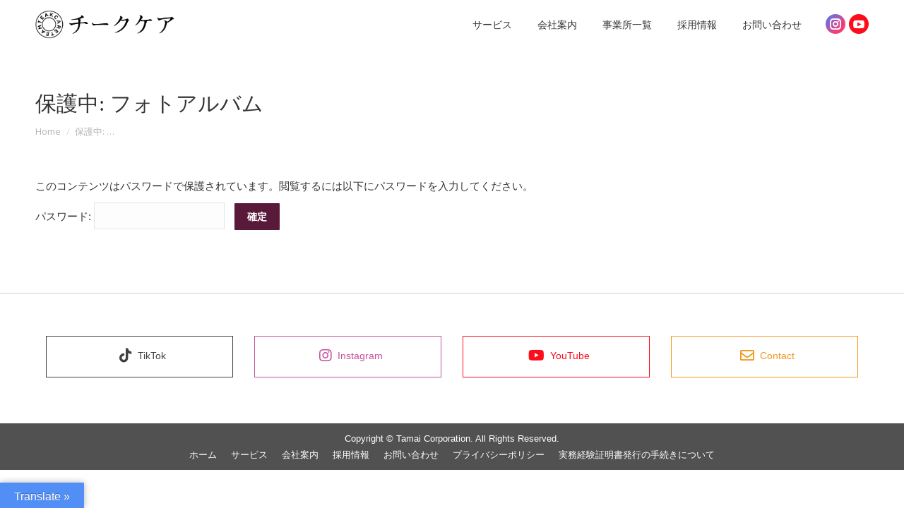

--- FILE ---
content_type: text/html; charset=UTF-8
request_url: https://teakcare.co.jp/photo/
body_size: 13163
content:
<!DOCTYPE html>
<!--[if !(IE 6) | !(IE 7) | !(IE 8)  ]><!-->
<html lang="ja" class="no-js">
<!--<![endif]-->
<head>
	<meta charset="UTF-8" />
		<meta name="viewport" content="width=device-width, initial-scale=1, maximum-scale=1, user-scalable=0">
		<meta name="theme-color" content="#591939"/>	<link rel="profile" href="http://gmpg.org/xfn/11" />
	        <script type="text/javascript">
            if (/Android|webOS|iPhone|iPad|iPod|BlackBerry|IEMobile|Opera Mini/i.test(navigator.userAgent)) {
                var originalAddEventListener = EventTarget.prototype.addEventListener,
                    oldWidth = window.innerWidth;

                EventTarget.prototype.addEventListener = function (eventName, eventHandler, useCapture) {
                    if (eventName === "resize") {
                        originalAddEventListener.call(this, eventName, function (event) {
                            if (oldWidth === window.innerWidth) {
                                return;
                            }
                            else if (oldWidth !== window.innerWidth) {
                                oldWidth = window.innerWidth;
                            }
                            if (eventHandler.handleEvent) {
                                eventHandler.handleEvent.call(this, event);
                            }
                            else {
                                eventHandler.call(this, event);
                            };
                        }, useCapture);
                    }
                    else {
                        originalAddEventListener.call(this, eventName, eventHandler, useCapture);
                    };
                };
            };
        </script>
		<title>フォトアルバム - チークケアグループ</title>

<!-- This site is optimized with the Yoast SEO plugin v11.3 - https://yoast.com/wordpress/plugins/seo/ -->
<link rel="canonical" href="https://teakcare.co.jp/photo/" />
<script type='application/ld+json' class='yoast-schema-graph yoast-schema-graph--main'>{"@context":"https://schema.org","@graph":[{"@type":"Organization","@id":"https://teakcare.co.jp/#organization","name":"","url":"https://teakcare.co.jp/","sameAs":["https://www.instagram.com/teakcare_group/","https://www.youtube.com/channel/UC0fnF2CZX8dBtGNtfbH8NBw"]},{"@type":"WebSite","@id":"https://teakcare.co.jp/#website","url":"https://teakcare.co.jp/","name":"\u30c1\u30fc\u30af\u30b1\u30a2\u30b0\u30eb\u30fc\u30d7","publisher":{"@id":"https://teakcare.co.jp/#organization"},"potentialAction":{"@type":"SearchAction","target":"https://teakcare.co.jp/?s={search_term_string}","query-input":"required name=search_term_string"}},{"@type":"WebPage","@id":"https://teakcare.co.jp/photo/#webpage","url":"https://teakcare.co.jp/photo/","inLanguage":"ja","name":"\u30d5\u30a9\u30c8\u30a2\u30eb\u30d0\u30e0 - \u30c1\u30fc\u30af\u30b1\u30a2\u30b0\u30eb\u30fc\u30d7","isPartOf":{"@id":"https://teakcare.co.jp/#website"},"datePublished":"2019-06-24T07:05:48+00:00","dateModified":"2019-07-01T11:34:54+00:00"}]}</script>
<!-- / Yoast SEO plugin. -->

<link rel='dns-prefetch' href='//cdnjs.cloudflare.com' />
<link rel='dns-prefetch' href='//translate.google.com' />
<link rel='dns-prefetch' href='//fonts.googleapis.com' />
<link rel='dns-prefetch' href='//s.w.org' />
<link rel="alternate" type="application/rss+xml" title="チークケアグループ &raquo; フィード" href="https://teakcare.co.jp/feed/" />
<link rel="alternate" type="application/rss+xml" title="チークケアグループ &raquo; コメントフィード" href="https://teakcare.co.jp/comments/feed/" />
		<script type="text/javascript">
			window._wpemojiSettings = {"baseUrl":"https:\/\/s.w.org\/images\/core\/emoji\/11.2.0\/72x72\/","ext":".png","svgUrl":"https:\/\/s.w.org\/images\/core\/emoji\/11.2.0\/svg\/","svgExt":".svg","source":{"concatemoji":"https:\/\/teakcare.co.jp\/wpteak\/wp-includes\/js\/wp-emoji-release.min.js?ver=5.1.19"}};
			!function(e,a,t){var n,r,o,i=a.createElement("canvas"),p=i.getContext&&i.getContext("2d");function s(e,t){var a=String.fromCharCode;p.clearRect(0,0,i.width,i.height),p.fillText(a.apply(this,e),0,0);e=i.toDataURL();return p.clearRect(0,0,i.width,i.height),p.fillText(a.apply(this,t),0,0),e===i.toDataURL()}function c(e){var t=a.createElement("script");t.src=e,t.defer=t.type="text/javascript",a.getElementsByTagName("head")[0].appendChild(t)}for(o=Array("flag","emoji"),t.supports={everything:!0,everythingExceptFlag:!0},r=0;r<o.length;r++)t.supports[o[r]]=function(e){if(!p||!p.fillText)return!1;switch(p.textBaseline="top",p.font="600 32px Arial",e){case"flag":return s([55356,56826,55356,56819],[55356,56826,8203,55356,56819])?!1:!s([55356,57332,56128,56423,56128,56418,56128,56421,56128,56430,56128,56423,56128,56447],[55356,57332,8203,56128,56423,8203,56128,56418,8203,56128,56421,8203,56128,56430,8203,56128,56423,8203,56128,56447]);case"emoji":return!s([55358,56760,9792,65039],[55358,56760,8203,9792,65039])}return!1}(o[r]),t.supports.everything=t.supports.everything&&t.supports[o[r]],"flag"!==o[r]&&(t.supports.everythingExceptFlag=t.supports.everythingExceptFlag&&t.supports[o[r]]);t.supports.everythingExceptFlag=t.supports.everythingExceptFlag&&!t.supports.flag,t.DOMReady=!1,t.readyCallback=function(){t.DOMReady=!0},t.supports.everything||(n=function(){t.readyCallback()},a.addEventListener?(a.addEventListener("DOMContentLoaded",n,!1),e.addEventListener("load",n,!1)):(e.attachEvent("onload",n),a.attachEvent("onreadystatechange",function(){"complete"===a.readyState&&t.readyCallback()})),(n=t.source||{}).concatemoji?c(n.concatemoji):n.wpemoji&&n.twemoji&&(c(n.twemoji),c(n.wpemoji)))}(window,document,window._wpemojiSettings);
		</script>
		<style type="text/css">
img.wp-smiley,
img.emoji {
	display: inline !important;
	border: none !important;
	box-shadow: none !important;
	height: 1em !important;
	width: 1em !important;
	margin: 0 .07em !important;
	vertical-align: -0.1em !important;
	background: none !important;
	padding: 0 !important;
}
</style>
	<link rel='stylesheet' id='layerslider-css'  href='https://teakcare.co.jp/wpteak/wp-content/plugins/LayerSlider/static/layerslider/css/layerslider.css?ver=6.8.4' type='text/css' media='all' />
<link rel='stylesheet' id='ls-google-fonts-css'  href='https://fonts.googleapis.com/css?family=Roboto+Slab:100,300,regular,700%7CRoboto:regular%7CLato:100,300,regular,700,900,400%7COpen+Sans:300,400&#038;subset=latin%2Clatin-ext' type='text/css' media='all' />
<link rel='stylesheet' id='wp-block-library-css'  href='https://teakcare.co.jp/wpteak/wp-includes/css/dist/block-library/style.min.css' type='text/css' media='all' />
<link rel='stylesheet' id='wp-block-library-theme-css'  href='https://teakcare.co.jp/wpteak/wp-includes/css/dist/block-library/theme.min.css' type='text/css' media='all' />
<link rel='stylesheet' id='child-theme-generator-css'  href='https://teakcare.co.jp/wpteak/wp-content/plugins/child-theme-generator/public/css/child-theme-generator-public.css?ver=1.0.0' type='text/css' media='all' />
<link rel='stylesheet' id='contact-form-7-css'  href='https://teakcare.co.jp/wpteak/wp-content/plugins/contact-form-7/includes/css/styles.css?ver=5.1.3' type='text/css' media='all' />
<link rel='stylesheet' id='go-pricing-styles-css'  href='https://teakcare.co.jp/wpteak/wp-content/plugins/go_pricing/assets/css/go_pricing_styles.css?ver=3.3.13' type='text/css' media='all' />
<link rel='stylesheet' id='google-language-translator-css'  href='https://teakcare.co.jp/wpteak/wp-content/plugins/google-language-translator/css/style.css?ver=5.0.49' type='text/css' media='' />
<link rel='stylesheet' id='glt-toolbar-styles-css'  href='https://teakcare.co.jp/wpteak/wp-content/plugins/google-language-translator/css/toolbar.css?ver=5.0.49' type='text/css' media='' />
<link rel='stylesheet' id='Responsive_Mailform-css'  href='https://teakcare.co.jp/wpteak/wp-content/plugins/responsive-mailform/css/responsive-mailform.css?ver=1.0.0' type='text/css' media='all' />
<link rel='stylesheet' id='jquery.datetimepicker.css-css'  href='https://teakcare.co.jp/wpteak/wp-content/plugins/responsive-mailform/css/jquery.datetimepicker.css?ver=1.0.0' type='text/css' media='all' />
<link rel='stylesheet' id='rs-plugin-settings-css'  href='https://teakcare.co.jp/wpteak/wp-content/plugins/revslider/public/assets/css/settings.css?ver=5.4.8.3' type='text/css' media='all' />
<style id='rs-plugin-settings-inline-css' type='text/css'>
#rs-demo-id {}
</style>
<link rel='stylesheet' id='nextgen-download-gallery-css'  href='https://teakcare.co.jp/wpteak/wp-content/plugins/nextgen-download-gallery/css/style.css?ver=1.6.1' type='text/css' media='all' />
<link rel='stylesheet' id='the7-icomoon-free-social-contact-16x16-css'  href='https://teakcare.co.jp/wpteak/wp-content/uploads/smile_fonts/icomoon-free-social-contact-16x16/icomoon-free-social-contact-16x16.css' type='text/css' media='all' />
<link rel='stylesheet' id='js_composer_front-css'  href='//teakcare.co.jp/wpteak/wp-content/uploads/js_composer/js_composer_front_custom.css?ver=5.7' type='text/css' media='all' />
<link rel='stylesheet' id='dt-web-fonts-css'  href='//fonts.googleapis.com/css?family=Roboto%3A400%2C600%2C700%7COpen+Sans%3A400%2C600%2C700&#038;ver=7.5.0.2' type='text/css' media='all' />
<link rel='stylesheet' id='dt-main-css'  href='https://teakcare.co.jp/wpteak/wp-content/themes/dt-the7/css/main.min.css?ver=7.5.0.2' type='text/css' media='all' />
<style id='dt-main-inline-css' type='text/css'>
body #load {
  display: block;
  height: 100%;
  overflow: hidden;
  position: fixed;
  width: 100%;
  z-index: 9901;
  opacity: 1;
  visibility: visible;
  -webkit-transition: all .35s ease-out;
  transition: all .35s ease-out;
}
.load-wrap {
  width: 100%;
  height: 100%;
  background-position: center center;
  background-repeat: no-repeat;
  text-align: center;
}
.load-wrap > svg {
  position: absolute;
  top: 50%;
  left: 50%;
  -ms-transform: translate(-50%,-50%);
  -webkit-transform: translate(-50%,-50%);
  transform: translate(-50%,-50%);
}
#load {
  background-color: #ffffff;
}
.uil-default rect:not(.bk) {
  fill: rgba(51,51,51,0.3);
}
.uil-ring > path {
  fill: rgba(51,51,51,0.3);
}
.ring-loader .circle {
  fill: rgba(51,51,51,0.3);
}
.ring-loader .moving-circle {
  fill: #333333;
}
.uil-hourglass .glass {
  stroke: #333333;
}
.uil-hourglass .sand {
  fill: rgba(51,51,51,0.3);
}
.spinner-loader .load-wrap {
  background-image: url("data:image/svg+xml,%3Csvg width='75px' height='75px' xmlns='http://www.w3.org/2000/svg' viewBox='0 0 100 100' preserveAspectRatio='xMidYMid' class='uil-default'%3E%3Crect x='0' y='0' width='100' height='100' fill='none' class='bk'%3E%3C/rect%3E%3Crect  x='46.5' y='40' width='7' height='20' rx='5' ry='5' fill='rgba%2851%2C51%2C51%2C0.3%29' transform='rotate(0 50 50) translate(0 -30)'%3E  %3Canimate attributeName='opacity' from='1' to='0' dur='1s' begin='0s' repeatCount='indefinite'/%3E%3C/rect%3E%3Crect  x='46.5' y='40' width='7' height='20' rx='5' ry='5' fill='rgba%2851%2C51%2C51%2C0.3%29' transform='rotate(30 50 50) translate(0 -30)'%3E  %3Canimate attributeName='opacity' from='1' to='0' dur='1s' begin='0.08333333333333333s' repeatCount='indefinite'/%3E%3C/rect%3E%3Crect  x='46.5' y='40' width='7' height='20' rx='5' ry='5' fill='rgba%2851%2C51%2C51%2C0.3%29' transform='rotate(60 50 50) translate(0 -30)'%3E  %3Canimate attributeName='opacity' from='1' to='0' dur='1s' begin='0.16666666666666666s' repeatCount='indefinite'/%3E%3C/rect%3E%3Crect  x='46.5' y='40' width='7' height='20' rx='5' ry='5' fill='rgba%2851%2C51%2C51%2C0.3%29' transform='rotate(90 50 50) translate(0 -30)'%3E  %3Canimate attributeName='opacity' from='1' to='0' dur='1s' begin='0.25s' repeatCount='indefinite'/%3E%3C/rect%3E%3Crect  x='46.5' y='40' width='7' height='20' rx='5' ry='5' fill='rgba%2851%2C51%2C51%2C0.3%29' transform='rotate(120 50 50) translate(0 -30)'%3E  %3Canimate attributeName='opacity' from='1' to='0' dur='1s' begin='0.3333333333333333s' repeatCount='indefinite'/%3E%3C/rect%3E%3Crect  x='46.5' y='40' width='7' height='20' rx='5' ry='5' fill='rgba%2851%2C51%2C51%2C0.3%29' transform='rotate(150 50 50) translate(0 -30)'%3E  %3Canimate attributeName='opacity' from='1' to='0' dur='1s' begin='0.4166666666666667s' repeatCount='indefinite'/%3E%3C/rect%3E%3Crect  x='46.5' y='40' width='7' height='20' rx='5' ry='5' fill='rgba%2851%2C51%2C51%2C0.3%29' transform='rotate(180 50 50) translate(0 -30)'%3E  %3Canimate attributeName='opacity' from='1' to='0' dur='1s' begin='0.5s' repeatCount='indefinite'/%3E%3C/rect%3E%3Crect  x='46.5' y='40' width='7' height='20' rx='5' ry='5' fill='rgba%2851%2C51%2C51%2C0.3%29' transform='rotate(210 50 50) translate(0 -30)'%3E  %3Canimate attributeName='opacity' from='1' to='0' dur='1s' begin='0.5833333333333334s' repeatCount='indefinite'/%3E%3C/rect%3E%3Crect  x='46.5' y='40' width='7' height='20' rx='5' ry='5' fill='rgba%2851%2C51%2C51%2C0.3%29' transform='rotate(240 50 50) translate(0 -30)'%3E  %3Canimate attributeName='opacity' from='1' to='0' dur='1s' begin='0.6666666666666666s' repeatCount='indefinite'/%3E%3C/rect%3E%3Crect  x='46.5' y='40' width='7' height='20' rx='5' ry='5' fill='rgba%2851%2C51%2C51%2C0.3%29' transform='rotate(270 50 50) translate(0 -30)'%3E  %3Canimate attributeName='opacity' from='1' to='0' dur='1s' begin='0.75s' repeatCount='indefinite'/%3E%3C/rect%3E%3Crect  x='46.5' y='40' width='7' height='20' rx='5' ry='5' fill='rgba%2851%2C51%2C51%2C0.3%29' transform='rotate(300 50 50) translate(0 -30)'%3E  %3Canimate attributeName='opacity' from='1' to='0' dur='1s' begin='0.8333333333333334s' repeatCount='indefinite'/%3E%3C/rect%3E%3Crect  x='46.5' y='40' width='7' height='20' rx='5' ry='5' fill='rgba%2851%2C51%2C51%2C0.3%29' transform='rotate(330 50 50) translate(0 -30)'%3E  %3Canimate attributeName='opacity' from='1' to='0' dur='1s' begin='0.9166666666666666s' repeatCount='indefinite'/%3E%3C/rect%3E%3C/svg%3E");
}
.ring-loader .load-wrap {
  background-image: url("data:image/svg+xml,%3Csvg xmlns='http://www.w3.org/2000/svg' viewBox='0 0 32 32' width='72' height='72' fill='rgba%2851%2C51%2C51%2C0.3%29'%3E   %3Cpath opacity='.25' d='M16 0 A16 16 0 0 0 16 32 A16 16 0 0 0 16 0 M16 4 A12 12 0 0 1 16 28 A12 12 0 0 1 16 4'/%3E   %3Cpath d='M16 0 A16 16 0 0 1 32 16 L28 16 A12 12 0 0 0 16 4z'%3E     %3CanimateTransform attributeName='transform' type='rotate' from='0 16 16' to='360 16 16' dur='0.8s' repeatCount='indefinite' /%3E   %3C/path%3E %3C/svg%3E");
}
.hourglass-loader .load-wrap {
  background-image: url("data:image/svg+xml,%3Csvg xmlns='http://www.w3.org/2000/svg' viewBox='0 0 32 32' width='72' height='72' fill='rgba%2851%2C51%2C51%2C0.3%29'%3E   %3Cpath transform='translate(2)' d='M0 12 V20 H4 V12z'%3E      %3Canimate attributeName='d' values='M0 12 V20 H4 V12z; M0 4 V28 H4 V4z; M0 12 V20 H4 V12z; M0 12 V20 H4 V12z' dur='1.2s' repeatCount='indefinite' begin='0' keytimes='0;.2;.5;1' keySplines='0.2 0.2 0.4 0.8;0.2 0.6 0.4 0.8;0.2 0.8 0.4 0.8' calcMode='spline'  /%3E   %3C/path%3E   %3Cpath transform='translate(8)' d='M0 12 V20 H4 V12z'%3E     %3Canimate attributeName='d' values='M0 12 V20 H4 V12z; M0 4 V28 H4 V4z; M0 12 V20 H4 V12z; M0 12 V20 H4 V12z' dur='1.2s' repeatCount='indefinite' begin='0.2' keytimes='0;.2;.5;1' keySplines='0.2 0.2 0.4 0.8;0.2 0.6 0.4 0.8;0.2 0.8 0.4 0.8' calcMode='spline'  /%3E   %3C/path%3E   %3Cpath transform='translate(14)' d='M0 12 V20 H4 V12z'%3E     %3Canimate attributeName='d' values='M0 12 V20 H4 V12z; M0 4 V28 H4 V4z; M0 12 V20 H4 V12z; M0 12 V20 H4 V12z' dur='1.2s' repeatCount='indefinite' begin='0.4' keytimes='0;.2;.5;1' keySplines='0.2 0.2 0.4 0.8;0.2 0.6 0.4 0.8;0.2 0.8 0.4 0.8' calcMode='spline' /%3E   %3C/path%3E   %3Cpath transform='translate(20)' d='M0 12 V20 H4 V12z'%3E     %3Canimate attributeName='d' values='M0 12 V20 H4 V12z; M0 4 V28 H4 V4z; M0 12 V20 H4 V12z; M0 12 V20 H4 V12z' dur='1.2s' repeatCount='indefinite' begin='0.6' keytimes='0;.2;.5;1' keySplines='0.2 0.2 0.4 0.8;0.2 0.6 0.4 0.8;0.2 0.8 0.4 0.8' calcMode='spline' /%3E   %3C/path%3E   %3Cpath transform='translate(26)' d='M0 12 V20 H4 V12z'%3E     %3Canimate attributeName='d' values='M0 12 V20 H4 V12z; M0 4 V28 H4 V4z; M0 12 V20 H4 V12z; M0 12 V20 H4 V12z' dur='1.2s' repeatCount='indefinite' begin='0.8' keytimes='0;.2;.5;1' keySplines='0.2 0.2 0.4 0.8;0.2 0.6 0.4 0.8;0.2 0.8 0.4 0.8' calcMode='spline' /%3E   %3C/path%3E %3C/svg%3E");
}

</style>
<link rel='stylesheet' id='dt-awsome-fonts-back-css'  href='https://teakcare.co.jp/wpteak/wp-content/themes/dt-the7/fonts/FontAwesome/back-compat.min.css?ver=7.5.0.2' type='text/css' media='all' />
<link rel='stylesheet' id='dt-awsome-fonts-css'  href='https://teakcare.co.jp/wpteak/wp-content/themes/dt-the7/fonts/FontAwesome/css/all.min.css?ver=7.5.0.2' type='text/css' media='all' />
<link rel='stylesheet' id='dt-fontello-css'  href='https://teakcare.co.jp/wpteak/wp-content/themes/dt-the7/fonts/fontello/css/fontello.min.css?ver=7.5.0.2' type='text/css' media='all' />
<link rel='stylesheet' id='the7pt-static-css'  href='https://teakcare.co.jp/wpteak/wp-content/plugins/dt-the7-core/assets/css/post-type.min.css?ver=7.5.0.2' type='text/css' media='all' />
<link rel='stylesheet' id='dt-custom-css'  href='https://teakcare.co.jp/wpteak/wp-content/uploads/the7-css/custom.css?ver=0f55390785b0' type='text/css' media='all' />
<link rel='stylesheet' id='dt-media-css'  href='https://teakcare.co.jp/wpteak/wp-content/uploads/the7-css/media.css?ver=0f55390785b0' type='text/css' media='all' />
<link rel='stylesheet' id='the7-mega-menu-css'  href='https://teakcare.co.jp/wpteak/wp-content/uploads/the7-css/mega-menu.css?ver=0f55390785b0' type='text/css' media='all' />
<link rel='stylesheet' id='the7-elements-albums-portfolio-css'  href='https://teakcare.co.jp/wpteak/wp-content/uploads/the7-css/the7-elements-albums-portfolio.css?ver=0f55390785b0' type='text/css' media='all' />
<link rel='stylesheet' id='the7-elements-css'  href='https://teakcare.co.jp/wpteak/wp-content/uploads/the7-css/post-type-dynamic.css?ver=0f55390785b0' type='text/css' media='all' />
<link rel='stylesheet' id='style-css'  href='https://teakcare.co.jp/wpteak/wp-content/themes/dt-the7/style.css?ver=7.5.0.2' type='text/css' media='all' />
<script type='text/javascript'>
/* <![CDATA[ */
var slide_in = {"demo_dir":"https:\/\/teakcare.co.jp\/wpteak\/wp-content\/plugins\/convertplug\/modules\/slide_in\/assets\/demos"};
/* ]]> */
</script>
<script type='text/javascript' src='https://teakcare.co.jp/wpteak/wp-includes/js/jquery/jquery.js?ver=1.12.4'></script>
<script type='text/javascript' src='https://teakcare.co.jp/wpteak/wp-includes/js/jquery/jquery-migrate.min.js?ver=1.4.1'></script>
<script type='text/javascript'>
/* <![CDATA[ */
var LS_Meta = {"v":"6.8.4"};
/* ]]> */
</script>
<script type='text/javascript' src='https://teakcare.co.jp/wpteak/wp-content/plugins/LayerSlider/static/layerslider/js/greensock.js?ver=1.19.0'></script>
<script type='text/javascript' src='https://teakcare.co.jp/wpteak/wp-content/plugins/LayerSlider/static/layerslider/js/layerslider.kreaturamedia.jquery.js?ver=6.8.4'></script>
<script type='text/javascript' src='https://teakcare.co.jp/wpteak/wp-content/plugins/LayerSlider/static/layerslider/js/layerslider.transitions.js?ver=6.8.4'></script>
<script type='text/javascript' src='https://teakcare.co.jp/wpteak/wp-content/plugins/child-theme-generator/public/js/child-theme-generator-public.js?ver=1.0.0'></script>
<script type='text/javascript'>
var oldGS=window.GreenSockGlobals,oldGSQueue=window._gsQueue,oldGSDefine=window._gsDefine;window._gsDefine=null;delete(window._gsDefine);var gwGS=window.GreenSockGlobals={};
</script>
<script type='text/javascript' src='https://cdnjs.cloudflare.com/ajax/libs/gsap/1.11.2/TweenMax.min.js'></script>
<script type='text/javascript'>
try{window.GreenSockGlobals=null;window._gsQueue=null;window._gsDefine=null;delete(window.GreenSockGlobals);delete(window._gsQueue);delete(window._gsDefine);window.GreenSockGlobals=oldGS;window._gsQueue=oldGSQueue;window._gsDefine=oldGSDefine;}catch(e){}
</script>
<script type='text/javascript' src='https://teakcare.co.jp/wpteak/wp-content/plugins/revslider/public/assets/js/jquery.themepunch.tools.min.js?ver=5.4.8.3'></script>
<script type='text/javascript' src='https://teakcare.co.jp/wpteak/wp-content/plugins/revslider/public/assets/js/jquery.themepunch.revolution.min.js?ver=5.4.8.3'></script>
<script type='text/javascript'>
/* <![CDATA[ */
var dtLocal = {"themeUrl":"https:\/\/teakcare.co.jp\/wpteak\/wp-content\/themes\/dt-the7","passText":"To view this protected post, enter the password below:","moreButtonText":{"loading":"Loading...","loadMore":"Load more"},"postID":"48328","ajaxurl":"https:\/\/teakcare.co.jp\/wpteak\/wp-admin\/admin-ajax.php","contactMessages":{"required":"One or more fields have an error. Please check and try again.","terms":"Please accept the privacy policy."},"ajaxNonce":"04ceb595e9","pageData":{"type":"page","template":"page","layout":null},"themeSettings":{"smoothScroll":"off","lazyLoading":false,"accentColor":{"mode":"solid","color":"#591939"},"desktopHeader":{"height":70},"floatingHeader":{"showAfter":150,"showMenu":true,"height":70,"logo":{"showLogo":true,"html":"<img class=\" preload-me\" src=\"https:\/\/teakcare.co.jp\/wpteak\/wp-content\/uploads\/sitelogo.png\" srcset=\"https:\/\/teakcare.co.jp\/wpteak\/wp-content\/uploads\/sitelogo.png 536w, https:\/\/teakcare.co.jp\/wpteak\/wp-content\/uploads\/sitelogo.png 536w\" width=\"536\" height=\"109\"   sizes=\"536px\" alt=\"\u30c1\u30fc\u30af\u30b1\u30a2\u30b0\u30eb\u30fc\u30d7\" \/>","url":"https:\/\/teakcare.co.jp\/"}},"mobileHeader":{"firstSwitchPoint":1070,"secondSwitchPoint":1000,"firstSwitchPointHeight":60,"secondSwitchPointHeight":60},"stickyMobileHeaderFirstSwitch":{"logo":{"html":"<img class=\" preload-me\" src=\"https:\/\/teakcare.co.jp\/wpteak\/wp-content\/uploads\/sitelogo.png\" srcset=\"https:\/\/teakcare.co.jp\/wpteak\/wp-content\/uploads\/sitelogo.png 536w, https:\/\/teakcare.co.jp\/wpteak\/wp-content\/uploads\/sitelogo.png 536w\" width=\"536\" height=\"109\"   sizes=\"536px\" alt=\"\u30c1\u30fc\u30af\u30b1\u30a2\u30b0\u30eb\u30fc\u30d7\" \/>"}},"stickyMobileHeaderSecondSwitch":{"logo":{"html":"<img class=\" preload-me\" src=\"https:\/\/teakcare.co.jp\/wpteak\/wp-content\/uploads\/sitelogo.png\" srcset=\"https:\/\/teakcare.co.jp\/wpteak\/wp-content\/uploads\/sitelogo.png 536w, https:\/\/teakcare.co.jp\/wpteak\/wp-content\/uploads\/sitelogo.png 536w\" width=\"536\" height=\"109\"   sizes=\"536px\" alt=\"\u30c1\u30fc\u30af\u30b1\u30a2\u30b0\u30eb\u30fc\u30d7\" \/>"}},"content":{"textColor":"#333333","headerColor":"#333333"},"sidebar":{"switchPoint":990},"boxedWidth":"1340px","stripes":{"stripe1":{"textColor":"#787d85","headerColor":"#3b3f4a"},"stripe2":{"textColor":"#8b9199","headerColor":"#ffffff"},"stripe3":{"textColor":"#ffffff","headerColor":"#ffffff"}}},"VCMobileScreenWidth":"768"};
var dtShare = {"shareButtonText":{"facebook":"Share on Facebook","twitter":"Tweet","pinterest":"Pin it","linkedin":"Share on Linkedin","whatsapp":"Share on Whatsapp","google":"Share on Google Plus"},"overlayOpacity":"85"};
/* ]]> */
</script>
<script type='text/javascript' src='https://teakcare.co.jp/wpteak/wp-content/themes/dt-the7/js/above-the-fold.min.js?ver=7.5.0.2'></script>
<meta name="generator" content="Powered by LayerSlider 6.8.4 - Multi-Purpose, Responsive, Parallax, Mobile-Friendly Slider Plugin for WordPress." />
<!-- LayerSlider updates and docs at: https://layerslider.kreaturamedia.com -->
<link rel='https://api.w.org/' href='https://teakcare.co.jp/wp-json/' />
<link rel="alternate" type="application/json+oembed" href="https://teakcare.co.jp/wp-json/oembed/1.0/embed?url=https%3A%2F%2Fteakcare.co.jp%2Fphoto%2F" />
<link rel="alternate" type="text/xml+oembed" href="https://teakcare.co.jp/wp-json/oembed/1.0/embed?url=https%3A%2F%2Fteakcare.co.jp%2Fphoto%2F&#038;format=xml" />
<style type="text/css">p.hello { font-size:12px; color:darkgray; }#google_language_translator, #flags { text-align:left; }#google_language_translator { clear:both; }#flags { width:165px; }#flags a { display:inline-block; margin-right:2px; }#google_language_translator { width:auto !important; }.goog-tooltip {display: none !important;}.goog-tooltip:hover {display: none !important;}.goog-text-highlight {background-color: transparent !important; border: none !important; box-shadow: none !important;}#google_language_translator select.goog-te-combo { color:#32373c; }.goog-te-banner-frame{visibility:hidden !important;}body { top:0px !important;}#glt-translate-trigger { left:20px; right:auto; }#glt-translate-trigger > span { color:#ffffff; }#glt-translate-trigger { background:#518ff6; }.goog-te-gadget .goog-te-combo { width:100%; }</style><!-- <meta name="NextGEN" version="3.2.4" /> -->
<meta name="generator" content="Powered by WPBakery Page Builder - drag and drop page builder for WordPress."/>
<!--[if lte IE 9]><link rel="stylesheet" type="text/css" href="https://teakcare.co.jp/wpteak/wp-content/plugins/js_composer/assets/css/vc_lte_ie9.min.css" media="screen"><![endif]--><meta name="generator" content="Powered by Slider Revolution 5.4.8.3 - responsive, Mobile-Friendly Slider Plugin for WordPress with comfortable drag and drop interface." />
<script type="text/javascript">
document.addEventListener("DOMContentLoaded", function(event) { 
	var load = document.getElementById("load");
	
	if(!load.classList.contains('loader-removed')){
		var removeLoading = setTimeout(function() {
			load.className += " loader-removed";
		}, 300);
	}
});
</script>
<link rel="icon" href="https://teakcare.co.jp/wpteak/wp-content/uploads/cropped-site_icon_600x600-32x32.png" sizes="32x32" />
<link rel="icon" href="https://teakcare.co.jp/wpteak/wp-content/uploads/cropped-site_icon_600x600-192x192.png" sizes="192x192" />
<link rel="apple-touch-icon-precomposed" href="https://teakcare.co.jp/wpteak/wp-content/uploads/cropped-site_icon_600x600-180x180.png" />
<meta name="msapplication-TileImage" content="https://teakcare.co.jp/wpteak/wp-content/uploads/cropped-site_icon_600x600-270x270.png" />
<script type="text/javascript">function setREVStartSize(e){									
						try{ e.c=jQuery(e.c);var i=jQuery(window).width(),t=9999,r=0,n=0,l=0,f=0,s=0,h=0;
							if(e.responsiveLevels&&(jQuery.each(e.responsiveLevels,function(e,f){f>i&&(t=r=f,l=e),i>f&&f>r&&(r=f,n=e)}),t>r&&(l=n)),f=e.gridheight[l]||e.gridheight[0]||e.gridheight,s=e.gridwidth[l]||e.gridwidth[0]||e.gridwidth,h=i/s,h=h>1?1:h,f=Math.round(h*f),"fullscreen"==e.sliderLayout){var u=(e.c.width(),jQuery(window).height());if(void 0!=e.fullScreenOffsetContainer){var c=e.fullScreenOffsetContainer.split(",");if (c) jQuery.each(c,function(e,i){u=jQuery(i).length>0?u-jQuery(i).outerHeight(!0):u}),e.fullScreenOffset.split("%").length>1&&void 0!=e.fullScreenOffset&&e.fullScreenOffset.length>0?u-=jQuery(window).height()*parseInt(e.fullScreenOffset,0)/100:void 0!=e.fullScreenOffset&&e.fullScreenOffset.length>0&&(u-=parseInt(e.fullScreenOffset,0))}f=u}else void 0!=e.minHeight&&f<e.minHeight&&(f=e.minHeight);e.c.closest(".rev_slider_wrapper").css({height:f})					
						}catch(d){console.log("Failure at Presize of Slider:"+d)}						
					};</script>
<noscript><style type="text/css"> .wpb_animate_when_almost_visible { opacity: 1; }</style></noscript><!-- Global site tag (gtag.js) - Google Analytics -->
<script async src="https://www.googletagmanager.com/gtag/js?id=UA-121794679-1"></script>
<script>
  window.dataLayer = window.dataLayer || [];
  function gtag(){dataLayer.push(arguments);}
  gtag('js', new Date());

  gtag('config', 'UA-121794679-1');
</script>
<style id='the7-custom-inline-css' type='text/css'>
#footer #gallery-1 img{
border:none;
}


</style>
</head>
<body class="page-template-default page page-id-48328 page-parent wp-embed-responsive the7-core-ver-2.0.3 dt-responsive-on srcset-enabled btn-flat custom-btn-color custom-btn-hover-color phantom-sticky phantom-shadow-decoration phantom-main-logo-on sticky-mobile-header top-header first-switch-logo-left first-switch-menu-right second-switch-logo-left second-switch-menu-right right-mobile-menu layzr-loading-on popup-message-style dt-fa-compatibility the7-ver-7.5.0.2 wpb-js-composer js-comp-ver-5.7 vc_responsive">
<!-- The7 7.5.0.2 -->
<div id="load" class="spinner-loader">
	<div class="load-wrap"></div>
</div>
<div id="page" >
	<a class="skip-link screen-reader-text" href="#content">Skip to content</a>

<div class="masthead inline-header right widgets small-mobile-menu-icon dt-parent-menu-clickable"  role="banner">

	<div class="top-bar top-bar-empty top-bar-line-hide">
	<div class="top-bar-bg" ></div>
	<div class="mini-widgets left-widgets"></div><div class="mini-widgets right-widgets"></div></div>

	<header class="header-bar">

		<div class="branding">
	<div id="site-title" class="assistive-text">チークケアグループ</div>
	<div id="site-description" class="assistive-text">大阪・東京の介護事業</div>
	<a class="same-logo" href="https://teakcare.co.jp/"><img class=" preload-me" src="https://teakcare.co.jp/wpteak/wp-content/uploads/sitelogo.png" srcset="https://teakcare.co.jp/wpteak/wp-content/uploads/sitelogo.png 536w, https://teakcare.co.jp/wpteak/wp-content/uploads/sitelogo.png 536w" width="536" height="109"   sizes="536px" alt="チークケアグループ" /></a></div>

		<ul id="primary-menu" class="main-nav outside-item-remove-margin" role="navigation"><li class="menu-item menu-item-type-post_type menu-item-object-page menu-item-47530 first"><a href='https://teakcare.co.jp/service/' data-level='1'><span class="menu-item-text"><span class="menu-text">サービス</span></span></a></li> <li class="menu-item menu-item-type-post_type menu-item-object-page menu-item-47528"><a href='https://teakcare.co.jp/profile/' data-level='1'><span class="menu-item-text"><span class="menu-text">会社案内</span></span></a></li> <li class="menu-item menu-item-type-post_type menu-item-object-page menu-item-47760"><a href='https://teakcare.co.jp/profile/office/' data-level='1'><span class="menu-item-text"><span class="menu-text">事業所一覧</span></span></a></li> <li class="menu-item menu-item-type-post_type menu-item-object-page menu-item-47526"><a href='https://teakcare.co.jp/recruit/' data-level='1'><span class="menu-item-text"><span class="menu-text">採用情報</span></span></a></li> <li class="menu-item menu-item-type-post_type menu-item-object-page menu-item-47927"><a href='https://teakcare.co.jp/contact/' data-level='1'><span class="menu-item-text"><span class="menu-text">お問い合わせ</span></span></a></li> </ul>
		<div class="mini-widgets"><div class="soc-ico show-on-desktop near-logo-first-switch near-logo-second-switch disabled-bg custom-border border-on hover-accent-bg hover-accent-border hover-border-on"><a title="Instagram" href="https://www.instagram.com/teakcare_group/" target="_blank" class="instagram"><span class="soc-font-icon"></span><span class="screen-reader-text">Instagram</span></a><a title="YouTube" href="https://www.youtube.com/channel/UC0fnF2CZX8dBtGNtfbH8NBw" target="_blank" class="you-tube"><span class="soc-font-icon"></span><span class="screen-reader-text">YouTube</span></a></div></div>
	</header>

</div>
<div class='dt-close-mobile-menu-icon'><span></span></div>
<div class='dt-mobile-header'>
	<ul id="mobile-menu" class="mobile-main-nav" role="navigation">
		<li class="menu-item menu-item-type-post_type menu-item-object-page menu-item-home menu-item-47539 first"><a href='https://teakcare.co.jp/' data-level='1'><span class="menu-item-text"><span class="menu-text">ホーム</span></span></a></li> <li class="menu-item menu-item-type-post_type menu-item-object-page menu-item-47540"><a href='https://teakcare.co.jp/service/' data-level='1'><span class="menu-item-text"><span class="menu-text">サービス</span></span></a></li> <li class="menu-item menu-item-type-post_type menu-item-object-page menu-item-47542"><a href='https://teakcare.co.jp/profile/' data-level='1'><span class="menu-item-text"><span class="menu-text">会社案内</span></span></a></li> <li class="menu-item menu-item-type-post_type menu-item-object-page menu-item-has-children menu-item-47928 has-children"><a href='https://teakcare.co.jp/profile/office/' data-level='1'><span class="menu-item-text"><span class="menu-text">事業所一覧</span></span></a><ul class="sub-nav hover-style-bg level-arrows-on"><li class="menu-item menu-item-type-post_type menu-item-object-page menu-item-47562 first"><a href='https://teakcare.co.jp/profile/abeno/' data-level='2'><span class="menu-item-text"><span class="menu-text">チークケア 阿倍野</span></span></a></li> <li class="menu-item menu-item-type-post_type menu-item-object-page menu-item-47561"><a href='https://teakcare.co.jp/profile/tennoji/' data-level='2'><span class="menu-item-text"><span class="menu-text">チークケア 天王寺</span></span></a></li> <li class="menu-item menu-item-type-post_type menu-item-object-page menu-item-47560"><a href='https://teakcare.co.jp/profile/suminoe/' data-level='2'><span class="menu-item-text"><span class="menu-text">チークケア 住之江</span></span></a></li> <li class="menu-item menu-item-type-post_type menu-item-object-page menu-item-47559"><a href='https://teakcare.co.jp/profile/hirano/' data-level='2'><span class="menu-item-text"><span class="menu-text">チークケア 平野</span></span></a></li> <li class="menu-item menu-item-type-post_type menu-item-object-page menu-item-47609"><a href='https://teakcare.co.jp/profile/sumiyoshi/' data-level='2'><span class="menu-item-text"><span class="menu-text">チークケア 住吉</span></span></a></li> <li class="menu-item menu-item-type-post_type menu-item-object-page menu-item-47608"><a href='https://teakcare.co.jp/profile/kyobashi/' data-level='2'><span class="menu-item-text"><span class="menu-text">チークケア 京橋</span></span></a></li> <li class="menu-item menu-item-type-post_type menu-item-object-page menu-item-47558"><a href='https://teakcare.co.jp/profile/setagaya/' data-level='2'><span class="menu-item-text"><span class="menu-text">チークケア 世田谷</span></span></a></li> </ul></li> <li class="menu-item menu-item-type-post_type menu-item-object-page menu-item-47544"><a href='https://teakcare.co.jp/recruit/' data-level='1'><span class="menu-item-text"><span class="menu-text">採用情報</span></span></a></li> <li class="menu-item menu-item-type-post_type menu-item-object-page menu-item-47929"><a href='https://teakcare.co.jp/contact/' data-level='1'><span class="menu-item-text"><span class="menu-text">お問い合わせ</span></span></a></li> <li class="menu-item menu-item-type-post_type menu-item-object-page menu-item-48131"><a href='https://teakcare.co.jp/privacy-policy/' data-level='1'><span class="menu-item-text"><span class="menu-text">プライバシーポリシー</span></span></a></li> <li class="menu-item menu-item-type-post_type menu-item-object-page menu-item-47545"><a href='https://teakcare.co.jp/certification/' data-level='1'><span class="menu-item-text"><span class="menu-text">実務経験証明書発行の手続きについて</span></span></a></li> 	</ul>
	<div class='mobile-mini-widgets-in-menu'></div>
</div>
	<div class="photo_page">

		<div class="page-title content-left disabled-bg breadcrumbs-mobile-off breadcrumbs-bg page-title-responsive-enabled">
			<div class="wf-wrap">

				<div class="page-title-head hgroup"><h1 >保護中: フォトアルバム</h1></div><div class="page-title-breadcrumbs"><div class="assistive-text">You are here:</div><ol class="breadcrumbs text-small" xmlns:v="http://rdf.data-vocabulary.org/#"><li typeof="v:Breadcrumb"><a rel="v:url" property="v:title" href="https://teakcare.co.jp/" title="">Home</a></li><li class="current">保護中: &hellip;</li></ol></div>			</div>
		</div>

		

<div id="main" class="sidebar-none sidebar-divider-vertical"  >

	
	<div class="main-gradient"></div>
	<div class="wf-wrap">
	<div class="wf-container-main">

	


	<div id="content" class="content" role="main">

		<form action="https://teakcare.co.jp/wpteak/wp-login.php?action=postpass" class="post-password-form" method="post">
<p>このコンテンツはパスワードで保護されています。閲覧するには以下にパスワードを入力してください。</p>
<p><label for="pwbox-48328">パスワード: <input name="post_password" id="pwbox-48328" type="password" size="20" /></label> <input type="submit" name="Submit" value="確定" /></p>
</form>
<span class="cp-load-after-post"></span>
	</div><!-- #content -->

	


			</div><!-- .wf-container -->
		</div><!-- .wf-wrap -->

	
	</div><!-- #main -->

	

	
	<!-- !Footer -->
	<footer id="footer" class="footer solid-bg footer-outline-decoration">

		
			<div class="wf-wrap">
				<div class="wf-container-footer">
					<div class="wf-container">
						<section id="custom_html-9" class="widget_text widget widget_custom_html wf-cell wf-1-1"><div class="textwidget custom-html-widget"><ul class="conts_snsarea">
<li><a href="https://www.tiktok.com/@teak_care?" target="_blank" class="snsbtn1 tiktok_btn2"><i class="fab fa-tiktok"></i><span>TikTok</span></a></li>
<li><a href="https://www.instagram.com/teakcare_group/" target="_blank" class="snsbtn1 insta_btn2"><i class="fab fa-instagram"></i><span>Instagram</span></a></li>
<li><a href="https://www.youtube.com/channel/UC0fnF2CZX8dBtGNtfbH8NBw" target="_blank" class="snsbtn1 fl_yu2"><i class="fab fa-youtube"></i><span>YouTube</span></a></li>
<li><a href="/contact/" class="snsbtn1 fl_ma2"><i class="far fa-envelope"></i><span>Contact</span></a></li>
</ul></div></section>					</div><!-- .wf-container -->
				</div><!-- .wf-container-footer -->
			</div><!-- .wf-wrap -->

			
<!-- !Bottom-bar -->
<div id="bottom-bar" class="solid-bg logo-center" role="contentinfo">
    <div class="wf-wrap">
        <div class="wf-container-bottom">

			
                <div class="wf-float-left">

					Copyright © Tamai Corporation. All Rights Reserved.
                </div>

			
            <div class="wf-float-right">

				<div class="mini-nav"><ul id="bottom-menu"><li class="menu-item menu-item-type-post_type menu-item-object-page menu-item-home menu-item-47538 first"><a href='https://teakcare.co.jp/' data-level='1'><span class="menu-item-text"><span class="menu-text">ホーム</span></span></a></li> <li class="menu-item menu-item-type-post_type menu-item-object-page menu-item-47537"><a href='https://teakcare.co.jp/service/' data-level='1'><span class="menu-item-text"><span class="menu-text">サービス</span></span></a></li> <li class="menu-item menu-item-type-post_type menu-item-object-page menu-item-47535"><a href='https://teakcare.co.jp/profile/' data-level='1'><span class="menu-item-text"><span class="menu-text">会社案内</span></span></a></li> <li class="menu-item menu-item-type-post_type menu-item-object-page menu-item-47533"><a href='https://teakcare.co.jp/recruit/' data-level='1'><span class="menu-item-text"><span class="menu-text">採用情報</span></span></a></li> <li class="menu-item menu-item-type-post_type menu-item-object-page menu-item-48133"><a href='https://teakcare.co.jp/contact/' data-level='1'><span class="menu-item-text"><span class="menu-text">お問い合わせ</span></span></a></li> <li class="menu-item menu-item-type-post_type menu-item-object-page menu-item-48132"><a href='https://teakcare.co.jp/privacy-policy/' data-level='1'><span class="menu-item-text"><span class="menu-text">プライバシーポリシー</span></span></a></li> <li class="menu-item menu-item-type-post_type menu-item-object-page menu-item-47532"><a href='https://teakcare.co.jp/certification/' data-level='1'><span class="menu-item-text"><span class="menu-text">実務経験証明書発行の手続きについて</span></span></a></li> </ul><div class="menu-select"><span class="customSelect1"><span class="customSelectInner">メニュー</span></span></div></div>
            </div>

        </div><!-- .wf-container-bottom -->
    </div><!-- .wf-wrap -->
</div><!-- #bottom-bar -->
	</footer><!-- #footer -->


	<a href="#" class="scroll-top"><span class="screen-reader-text">Go to Top</span></a>

 </div>
</div><!-- #page -->

<!-- ngg_resource_manager_marker --><script type='text/javascript' src='https://teakcare.co.jp/wpteak/wp-content/themes/dt-the7/js/main.min.js?ver=7.5.0.2'></script>
<script type='text/javascript'>
/* <![CDATA[ */
var wpcf7 = {"apiSettings":{"root":"https:\/\/teakcare.co.jp\/wp-json\/contact-form-7\/v1","namespace":"contact-form-7\/v1"}};
/* ]]> */
</script>
<script type='text/javascript' src='https://teakcare.co.jp/wpteak/wp-content/plugins/contact-form-7/includes/js/scripts.js?ver=5.1.3'></script>
<script type='text/javascript' src='https://teakcare.co.jp/wpteak/wp-content/plugins/go_pricing/assets/js/go_pricing_scripts.js?ver=3.3.13'></script>
<script type='text/javascript' src='https://teakcare.co.jp/wpteak/wp-content/plugins/google-language-translator/js/scripts.js?ver=5.0.49'></script>
<script type='text/javascript' src='//translate.google.com/translate_a/element.js?cb=GoogleLanguageTranslatorInit'></script>
<script type='text/javascript' src='https://teakcare.co.jp/wpteak/wp-content/plugins/responsive-mailform/js/jquery.autoKana.js?ver=1.0.0'></script>
<script type='text/javascript' src='https://teakcare.co.jp/wpteak/wp-content/plugins/responsive-mailform/js/ajaxzip3.js?ver=1.0.0'></script>
<script type='text/javascript' src='https://teakcare.co.jp/wpteak/wp-content/plugins/responsive-mailform/js/jquery.datetimepicker.js?ver=1.0.0'></script>
<script type='text/javascript' src='https://teakcare.co.jp/wpteak/wp-content/plugins/responsive-mailform/js/responsive-mailform.js?ver=1.0.0'></script>
<script type='text/javascript'>
/* <![CDATA[ */
var ngg_dlgallery = {"canDownloadAll":"1","canSelectAll":"1","alertNoImages":"\u30c0\u30a6\u30f3\u30ed\u30fc\u30c9\u3059\u308b1\u3064\u307e\u305f\u306f\u8907\u6570\u306e\u753b\u50cf\u3092\u9078\u629e\u3057\u3066\u304f\u3060\u3055\u3044\u3002"};
/* ]]> */
</script>
<script type='text/javascript' src='https://teakcare.co.jp/wpteak/wp-content/plugins/nextgen-download-gallery/js/download-form.min.js?ver=1.6.1'></script>
<script type='text/javascript' src='https://teakcare.co.jp/wpteak/wp-content/plugins/dt-the7-core/assets/js/post-type.min.js?ver=7.5.0.2'></script>
<script type='text/javascript' src='https://teakcare.co.jp/wpteak/wp-includes/js/wp-embed.min.js'></script>
				<script type="text/javascript" id="modal">
					document.addEventListener("DOMContentLoaded", function(){
						startclock();
					});
					function stopclock (){
						if(timerRunning) clearTimeout(timerID);
						timerRunning = false;
						//document.cookie="time=0";
					}
					function showtime () {
						var now = new Date();
						var my = now.getTime() ;
						now = new Date(my-diffms) ;
						//document.cookie="time="+now.toLocaleString();
						timerID = setTimeout('showtime()',10000);
						timerRunning = true;
					}
					function startclock () {
						stopclock();
						showtime();
					}
					var timerID = null;
					var timerRunning = false;
					var x = new Date() ;
					var now = x.getTime() ;
					var gmt = 1768392840 * 1000 ;
					var diffms = (now - gmt) ;
				</script>
								<script type="text/javascript" id="info-bar">
					document.addEventListener("DOMContentLoaded", function(){
						startclock();
					});
					function stopclock (){
						if(timerRunning) clearTimeout(timerID);
						timerRunning = false;
						//document.cookie="time=0";
					}
					function showtime () {
						var now = new Date();
						var my = now.getTime() ;
						now = new Date(my-diffms) ;
						//document.cookie="time="+now.toLocaleString();
						timerID = setTimeout('showtime()',10000);
						timerRunning = true;
					}
					function startclock () {
						stopclock();
						showtime();
					}
					var timerID = null;
					var timerRunning = false;
					var x = new Date() ;
					var now = x.getTime() ;
					var gmt = 1768392840 * 1000 ;
					var diffms = (now - gmt) ;
				</script>
								<script type="text/javascript" id="slidein">
					document.addEventListener("DOMContentLoaded", function(){
						startclock();
					});
					function stopclock (){
						if(timerRunning) clearTimeout(timerID);
						timerRunning = false;
						//document.cookie="time=0";
					}

					function showtime () {
						var now = new Date();
						var my = now.getTime() ;
						now = new Date(my-diffms) ;
						//document.cookie="time="+now.toLocaleString();
						timerID = setTimeout('showtime()',10000);
						timerRunning = true;
					}

					function startclock () {
						stopclock();
						showtime();
					}
					var timerID = null;
					var timerRunning = false;
					var x = new Date() ;
					var now = x.getTime() ;
					var gmt = 1768392840 * 1000 ;
					var diffms = (now - gmt) ;
				</script>
				<div id="glt-translate-trigger"><span class="translate">Translate »</span></div><div id="glt-toolbar"></div><div id="flags" style="display:none" class="size16"><ul id="sortable" class="ui-sortable"><li id="Afrikaans"><a title="Afrikaans" class="nturl notranslate af flag Afrikaans"></a><li id="Albanian"><a title="Albanian" class="nturl notranslate sq flag Albanian"></a><li id="Amharic"><a title="Amharic" class="nturl notranslate am flag Amharic"></a><li id="Arabic"><a title="Arabic" class="nturl notranslate ar flag Arabic"></a><li id="Armenian"><a title="Armenian" class="nturl notranslate hy flag Armenian"></a><li id="Azerbaijani"><a title="Azerbaijani" class="nturl notranslate az flag Azerbaijani"></a><li id="Basque"><a title="Basque" class="nturl notranslate eu flag Basque"></a><li id="Belarusian"><a title="Belarusian" class="nturl notranslate be flag Belarusian"></a><li id="Bengali"><a title="Bengali" class="nturl notranslate bn flag Bengali"></a><li id="Bosnian"><a title="Bosnian" class="nturl notranslate bs flag Bosnian"></a><li id="Bulgarian"><a title="Bulgarian" class="nturl notranslate bg flag Bulgarian"></a><li id="Catalan"><a title="Catalan" class="nturl notranslate ca flag Catalan"></a><li id="Cebuano"><a title="Cebuano" class="nturl notranslate ceb flag Cebuano"></a><li id="Chichewa"><a title="Chichewa" class="nturl notranslate ny flag Chichewa"></a><li id="Chinese (Simplified)"><a title="Chinese (Simplified)" class="nturl notranslate zh-CN flag Chinese (Simplified)"></a><li id="Chinese (Traditional)"><a title="Chinese (Traditional)" class="nturl notranslate zh-TW flag Chinese (Traditional)"></a><li id="Corsican"><a title="Corsican" class="nturl notranslate co flag Corsican"></a><li id="Croatian"><a title="Croatian" class="nturl notranslate hr flag Croatian"></a><li id="Czech"><a title="Czech" class="nturl notranslate cs flag Czech"></a><li id="Danish"><a title="Danish" class="nturl notranslate da flag Danish"></a><li id="Dutch"><a title="Dutch" class="nturl notranslate nl flag Dutch"></a><li id="English"><a title="English" class="nturl notranslate en flag united-states"></a><li id="Esperanto"><a title="Esperanto" class="nturl notranslate eo flag Esperanto"></a><li id="Estonian"><a title="Estonian" class="nturl notranslate et flag Estonian"></a><li id="Filipino"><a title="Filipino" class="nturl notranslate tl flag Filipino"></a><li id="Finnish"><a title="Finnish" class="nturl notranslate fi flag Finnish"></a><li id="French"><a title="French" class="nturl notranslate fr flag French"></a><li id="Frisian"><a title="Frisian" class="nturl notranslate fy flag Frisian"></a><li id="Galician"><a title="Galician" class="nturl notranslate gl flag Galician"></a><li id="Georgian"><a title="Georgian" class="nturl notranslate ka flag Georgian"></a><li id="German"><a title="German" class="nturl notranslate de flag German"></a><li id="Greek"><a title="Greek" class="nturl notranslate el flag Greek"></a><li id="Gujarati"><a title="Gujarati" class="nturl notranslate gu flag Gujarati"></a><li id="Haitian"><a title="Haitian" class="nturl notranslate ht flag Haitian"></a><li id="Hausa"><a title="Hausa" class="nturl notranslate ha flag Hausa"></a><li id="Hawaiian"><a title="Hawaiian" class="nturl notranslate haw flag Hawaiian"></a><li id="Hebrew"><a title="Hebrew" class="nturl notranslate iw flag Hebrew"></a><li id="Hindi"><a title="Hindi" class="nturl notranslate hi flag Hindi"></a><li id="Hmong"><a title="Hmong" class="nturl notranslate hmn flag Hmong"></a><li id="Hungarian"><a title="Hungarian" class="nturl notranslate hu flag Hungarian"></a><li id="Icelandic"><a title="Icelandic" class="nturl notranslate is flag Icelandic"></a><li id="Igbo"><a title="Igbo" class="nturl notranslate ig flag Igbo"></a><li id="Indonesian"><a title="Indonesian" class="nturl notranslate id flag Indonesian"></a><li id="Irish"><a title="Irish" class="nturl notranslate ga flag Irish"></a><li id="Italian"><a title="Italian" class="nturl notranslate it flag Italian"></a><li id="Japanese"><a title="Japanese" class="nturl notranslate ja flag Japanese"></a><li id="Javanese"><a title="Javanese" class="nturl notranslate jw flag Javanese"></a><li id="Kannada"><a title="Kannada" class="nturl notranslate kn flag Kannada"></a><li id="Kazakh"><a title="Kazakh" class="nturl notranslate kk flag Kazakh"></a><li id="Khmer"><a title="Khmer" class="nturl notranslate km flag Khmer"></a><li id="Korean"><a title="Korean" class="nturl notranslate ko flag Korean"></a><li id="Kurdish"><a title="Kurdish" class="nturl notranslate ku flag Kurdish"></a><li id="Kyrgyz"><a title="Kyrgyz" class="nturl notranslate ky flag Kyrgyz"></a><li id="Lao"><a title="Lao" class="nturl notranslate lo flag Lao"></a><li id="Latin"><a title="Latin" class="nturl notranslate la flag Latin"></a><li id="Latvian"><a title="Latvian" class="nturl notranslate lv flag Latvian"></a><li id="Lithuanian"><a title="Lithuanian" class="nturl notranslate lt flag Lithuanian"></a><li id="Luxembourgish"><a title="Luxembourgish" class="nturl notranslate lb flag Luxembourgish"></a><li id="Macedonian"><a title="Macedonian" class="nturl notranslate mk flag Macedonian"></a><li id="Malagasy"><a title="Malagasy" class="nturl notranslate mg flag Malagasy"></a><li id="Malayalam"><a title="Malayalam" class="nturl notranslate ml flag Malayalam"></a><li id="Malay"><a title="Malay" class="nturl notranslate ms flag Malay"></a><li id="Maltese"><a title="Maltese" class="nturl notranslate mt flag Maltese"></a><li id="Maori"><a title="Maori" class="nturl notranslate mi flag Maori"></a><li id="Marathi"><a title="Marathi" class="nturl notranslate mr flag Marathi"></a><li id="Mongolian"><a title="Mongolian" class="nturl notranslate mn flag Mongolian"></a><li id="Myanmar (Burmese)"><a title="Myanmar (Burmese)" class="nturl notranslate my flag Myanmar (Burmese)"></a><li id="Nepali"><a title="Nepali" class="nturl notranslate ne flag Nepali"></a><li id="Norwegian"><a title="Norwegian" class="nturl notranslate no flag Norwegian"></a><li id="Pashto"><a title="Pashto" class="nturl notranslate ps flag Pashto"></a><li id="Persian"><a title="Persian" class="nturl notranslate fa flag Persian"></a><li id="Polish"><a title="Polish" class="nturl notranslate pl flag Polish"></a><li id="Portuguese"><a title="Portuguese" class="nturl notranslate pt flag Portuguese"></a><li id="Punjabi"><a title="Punjabi" class="nturl notranslate pa flag Punjabi"></a><li id="Romanian"><a title="Romanian" class="nturl notranslate ro flag Romanian"></a><li id="Russian"><a title="Russian" class="nturl notranslate ru flag Russian"></a><li id="Serbian"><a title="Serbian" class="nturl notranslate sr flag Serbian"></a><li id="Shona"><a title="Shona" class="nturl notranslate sn flag Shona"></a><li id="Sesotho"><a title="Sesotho" class="nturl notranslate st flag Sesotho"></a><li id="Sindhi"><a title="Sindhi" class="nturl notranslate sd flag Sindhi"></a><li id="Sinhala"><a title="Sinhala" class="nturl notranslate si flag Sinhala"></a><li id="Slovak"><a title="Slovak" class="nturl notranslate sk flag Slovak"></a><li id="Slovenian"><a title="Slovenian" class="nturl notranslate sl flag Slovenian"></a><li id="Samoan"><a title="Samoan" class="nturl notranslate sm flag Samoan"></a><li id="Scots Gaelic"><a title="Scots Gaelic" class="nturl notranslate gd flag Scots Gaelic"></a><li id="Somali"><a title="Somali" class="nturl notranslate so flag Somali"></a><li id="Spanish"><a title="Spanish" class="nturl notranslate es flag Spanish"></a><li id="Sundanese"><a title="Sundanese" class="nturl notranslate su flag Sundanese"></a><li id="Swahili"><a title="Swahili" class="nturl notranslate sw flag Swahili"></a><li id="Swedish"><a title="Swedish" class="nturl notranslate sv flag Swedish"></a><li id="Tajik"><a title="Tajik" class="nturl notranslate tg flag Tajik"></a><li id="Tamil"><a title="Tamil" class="nturl notranslate ta flag Tamil"></a><li id="Telugu"><a title="Telugu" class="nturl notranslate te flag Telugu"></a><li id="Thai"><a title="Thai" class="nturl notranslate th flag Thai"></a><li id="Turkish"><a title="Turkish" class="nturl notranslate tr flag Turkish"></a><li id="Ukrainian"><a title="Ukrainian" class="nturl notranslate uk flag Ukrainian"></a><li id="Urdu"><a title="Urdu" class="nturl notranslate ur flag Urdu"></a><li id="Uzbek"><a title="Uzbek" class="nturl notranslate uz flag Uzbek"></a><li id="Vietnamese"><a title="Vietnamese" class="nturl notranslate vi flag Vietnamese"></a><li id="Welsh"><a title="Welsh" class="nturl notranslate cy flag Welsh"></a><li id="Xhosa"><a title="Xhosa" class="nturl notranslate xh flag Xhosa"></a><li id="Yiddish"><a title="Yiddish" class="nturl notranslate yi flag Yiddish"></a><li id="Yoruba"><a title="Yoruba" class="nturl notranslate yo flag Yoruba"></a><li id="Zulu"><a title="Zulu" class="nturl notranslate zu flag Zulu"></a></ul></div><div id='glt-footer'><div id="google_language_translator" class="default-language-ja"></div></div><script>function GoogleLanguageTranslatorInit() { new google.translate.TranslateElement({pageLanguage: 'ja', includedLanguages:'af,sq,am,ar,hy,az,eu,be,bn,bs,bg,ca,ceb,ny,zh-CN,zh-TW,co,hr,cs,da,nl,en,eo,et,tl,fi,fr,fy,gl,ka,de,el,gu,ht,ha,haw,iw,hi,hmn,hu,is,ig,id,ga,it,ja,jw,kn,kk,km,ko,ku,ky,lo,la,lv,lt,lb,mk,mg,ml,ms,mt,mi,mr,mn,my,ne,no,ps,fa,pl,pt,pa,ro,ru,sr,sn,st,sd,si,sk,sl,sm,gd,so,es,su,sw,sv,tg,ta,te,th,tr,uk,ur,uz,vi,cy,xh,yi,yo,zu', autoDisplay: false}, 'google_language_translator');}</script>
<div class="pswp" tabindex="-1" role="dialog" aria-hidden="true">
	<div class="pswp__bg"></div>
	<div class="pswp__scroll-wrap">
		<div class="pswp__container">
			<div class="pswp__item"></div>
			<div class="pswp__item"></div>
			<div class="pswp__item"></div>
		</div>
		<div class="pswp__ui pswp__ui--hidden">
			<div class="pswp__top-bar">
				<div class="pswp__counter"></div>
				<button class="pswp__button pswp__button--close" title="Close (Esc)"></button>
				<button class="pswp__button pswp__button--share" title="Share"></button>
				<button class="pswp__button pswp__button--fs" title="Toggle fullscreen"></button>
				<button class="pswp__button pswp__button--zoom" title="Zoom in/out"></button>
				<div class="pswp__preloader">
					<div class="pswp__preloader__icn">
						<div class="pswp__preloader__cut">
							<div class="pswp__preloader__donut"></div>
						</div>
					</div>
				</div>
			</div>
			<div class="pswp__share-modal pswp__share-modal--hidden pswp__single-tap">
				<div class="pswp__share-tooltip"></div> 
			</div>
			<button class="pswp__button pswp__button--arrow--left" title="Previous (arrow left)">
			</button>
			<button class="pswp__button pswp__button--arrow--right" title="Next (arrow right)">
			</button>
			<div class="pswp__caption">
				<div class="pswp__caption__center"></div>
			</div>
		</div>
	</div>
</div>


</body>
</html>


--- FILE ---
content_type: text/css
request_url: https://teakcare.co.jp/wpteak/wp-content/themes/dt-the7/style.css?ver=7.5.0.2
body_size: 6789
content:
/*
Theme Name: The7
Theme URI: http://the7.io/
Author: Dream-Theme
Author URI: http://dream-theme.com/
Description: Any design, any layout. No coding required. The7 is the most customisable WordPress theme on the market up to date. Add the power of Visual Composer, The7 Post Types, Ultimate Addons, Slider Revolution, and WooCommerce to the mix, and you’ll get the ultimate web-site building toolkit! Theme is translation ready, compatible with WPML, SEO and mobile friendly (certified by Google).
Version: 7.5.0.2
License: This WordPress theme is comprised of two parts: (1) The PHP code and integrated HTML are licensed under the GPL license as is WordPress itself.  You will find a copy of the license text in the same directory as this text file. Or you can read it here: http://wordpress.org/about/gpl/ (2) All other parts of the theme including, but not limited to the CSS code, images, and design are licensed according to the license purchased. Read about licensing details here: http://themeforest.net/licenses/regular_extended
License URI: License.txt
Tags: multipurpose, responsive, retina ready, SEO ready, mobile friendly, iOS, material design, clean, minimal, business, corporate, portfolio, creative, photography, one page site, micro site
Text Domain: the7mk2
*/

/* Teakcare Customize 2019 */

*,*:before, *:after{
	box-sizing:border-box;
}
.page-title h1, .page-title h1 *, .page-title h1 a:hover, #page .page-title .entry-title,
.fancy-header .fancy-title, .fancy-header .fancy-subtitle{
	font-family: source-han-serif-japanese,"游明朝体","Yu Mincho",YuMincho,"ヒラギノ明朝 ProN W3","Hiragino Mincho ProN","メイリオ",Meiryo,serif;
	font-weight:normal;
}
html, body, body.page, .wf-container > *,
h2, .h2-size, .entry-title.h2-size, h1.entry-title, .dt-accordion-h2-size .wpb_accordion_header > a,
h3, .h3-size, .entry-title.h3-size, h2.entry-title, .dt-accordion-h3-size .wpb_accordion_header > a{
	font-family: "游ゴシック体","Yu Gothic",YuGothic,"ヒラギノ角ゴ ProN W3","Hiragino Kaku Gothic ProN","メイリオ",Meiryo,sans-serif;
	color:#333;
	font-weight:normal;
}
h2, .h2-size, .entry-title.h2-size, h1.entry-title, .dt-accordion-h2-size .wpb_accordion_header > a,
h3, .h3-size, .entry-title.h3-size, h2.entry-title, .dt-accordion-h3-size .wpb_accordion_header > a{
	font-size:24px;
}
.branding a img, .branding img,
.ph-wrap.with-logo .logo-box img{
	width: auto;
    height: 40px;
}
.mobile-header-bar .mobile-branding img{
	max-width: 80%;
}
/*SNSアイコン*/
.masthead .soc-ico.border-on a:before{box-shadow: none;}
.masthead .mini-widgets .soc-ico a:not(:hover) .soc-font-icon,
.masthead .mobile-mini-widgets .soc-ico a:not(:hover) .soc-font-icon{
	color:#FFF!important;
}
.masthead .soc-ico.border-on a.instagram:before{
background:-webkit-linear-gradient(135deg, #427eff 0%, #f13f79 70%) no-repeat;
background:linear-gradient(135deg, #427eff 0%, #f13f79 70%) no-repeat;
overflow:hidden;
}
.masthead .soc-ico.border-on a.you-tube:before{
background:#fc0d1c;
}


/* Main Image */
.fancy-header.title-center{
  background-size: cover;
  height: 80vh;
  z-index: 2;
  display: table;
  table-layout: fixed;
}
.fancy-header.title-center .wf-wrap:before {
	position: absolute;
	z-index: -1;
	width: 0;
	height: 0vh;
	content: '';
	border-bottom: 84vh solid transparent;
	border-left: 84vw solid rgba(25, 89, 57, .65);
}
#fancy-header>.wf-wrap {
	width:100%;
	margin:0;
	padding:0;
	display: block;
}
.fancy-header.title-center .fancy-title-head.hgroup{
	position: relative;
	top: 5vh;
	right: 10vw;
	bottom: 5vh;
	left: 10vw;
	width: 80vw;
	height: 70vh;
	text-align: center;
	margin:0;padding:0;

}
.fancy-header.title-center .fancy-title{
	font-family: "游ゴシック体","Yu Gothic",YuGothic,"ヒラギノ角ゴ ProN W3","Hiragino Kaku Gothic ProN","メイリオ",Meiryo,sans-serif;
	color: hsla(206, 56%, 19%, .6);
	font-size:72px;
	line-height: 1.5;
	margin:0;padding:0;
}
.fancy-header.title-center .fancy-subtitle{
	font-family: source-han-serif-japanese,"游明朝体","Yu Mincho",YuMincho,"ヒラギノ明朝 ProN W3","Hiragino Mincho ProN","メイリオ",Meiryo,serif;
	color: hsla(206, 56%, 19%, .6);
	font-size:22px;
	line-height: 1.5;
	letter-spacing: 0.12em;
}

@media (min-width: 768px){
	.fancy-header.title-center .fancy-title-head.hgroup{
		top: 10vh;
		right: 50vw;
		bottom: 40vh;
		left: 10vw;
		width: 40vw;
		height: 30vh;
		text-align: left;
	}
	.fancy-header.title-center .fancy-title{
		color:#FFF;
		text-align: left;
	}
	.fancy-header.title-center .fancy-subtitle{
		color:#FFF;	
		text-align: left;
	}
}
@media (max-width: 767px){
	.fancy-header.title-center .fancy-title-head.hgroup{
		border: 2px solid rgba(255, 255, 255, .4);
		background: rgba(255, 255, 255, .2);
		justify-content: center;
			-webkit-justify-content: center;
			-moz-justify-content: center;
			-ms-flex-pack: center;
			-ms-justify-content: center;
		align-items: center;
			-webkit-align-items: center;
			-moz-align-items: center;
			-ms-align-items: center;
			-ms-flex-align: center;
		flex-flow: column wrap;
			-webkit-flex-flow: column wrap;
			-moz-flex-flow: column wrap;
			-ms-flex-flow: column wrap;
		display: flex;
			display: -webkit-flex;
			display: -moz-flex;
			display: -ms-flexbox;
			display: -ms-flex;
	}
	.fancy-header.title-center .fancy-title{
		font-size:38px;
	}
	.fancy-header.title-center .fancy-subtitle{	
		font-size:16px;
	}
}

/* common */
.mt0{margin-top:0!important;}
@media (min-width: 768px){
	.text_left_sp{
		text-align:center;
	}
}
@media (max-width: 767px){
	.text_left_sp{
		text-align:left;
	}
}
@media (max-width: 767px){
	#main > .wf-wrap, #bottom-bar > .wf-wrap, #footer > .wf-wrap {
		width: auto;
		max-width:100%;
	}
	.no-cssgridlegacy.no-cssgrid .sidebar-none .content, .sidebar-none .content {
		width: auto;
    	max-width: 100%;
	}
	/*body,#page,#main-slideshow{
		overflow: hidden;
	}*/
}

.content th{
	font-weight:normal;
	vertical-align: top;
}
.list-center{
	overflow:hidden;
}
.list-center ul,.list-center ol {
   float:left;
   position:relative;
   left:50%;
}
.list-center li {
   position:relative;
   left:-50%;
}
.link_cont{
	margin-top:20px;
	overflow:hidden;
}
.linkstyle01 {
	margin-bottom:0;
	display:block;
	float:right;
  position: relative;
  padding-right: 25px;
}
.linkstyle01:before {
  position: absolute;
  content: '';
  bottom: -3px;
  right: 0;
  width: 0;
  height: 0;
  border: none;
  border-right: solid 15px transparent;
  border-bottom: solid 15px #E6E6E6;
}
.linkstyle01:after {
  position: absolute;
  content: '';
  bottom: -3px;
  right: 10px;
  width: 100%;
  border-bottom: solid 3px #E6E6E6;
}
.linkstyle02 {
	margin-bottom:0;
	display:block;
	float:left;
  position: relative;
  padding-left: 25px;
}
.linkstyle02:before {
  position: absolute;
  content: '';
  bottom: -3px;
  left: 0;
  width: 0;
  height: 0;
  border: none;
  border-left: solid 15px transparent;
  border-bottom: solid 15px #E6E6E6;
}
.linkstyle02:after {
  position: absolute;
  content: '';
  bottom: -3px;
  left: 10px;
  width: 100%;
  border-bottom: solid 3px #E6E6E6;
}
.linkstyle03 a{
	display: block;
  	position: relative;
	color:#FFF;
	font-size:16px;
	font-weight:bold;
	padding: 12px 24px;
	border:2px solid #192c59!important;
	background-color:#192c59;
  letter-spacing: .1rem;
  transition: .5s;
	width:60%;
}
@media (max-width: 767px){
	.linkstyle03 a{
		width:96%;
	}
}
.linkstyle03 a:hover{
	color:#192c59;
	background-color:#FFF!important;
}
.linkstyle03 a:before {
  content: "";
  position: absolute;
  top: 42%;
  right: 12px;
  width: 10px;
  height: 2px;
  background: #FFF;
  transform: rotate(45deg);
}
.linkstyle03 a:after {
  content: "";
  position: absolute;
  top: 54%;
  right: 12px;
  width: 10px;
  height: 2px;
  background: #FFF;
  transform: rotate(-45deg);
}
.linkstyle03 a:hover:before,
.linkstyle03 a:hover:after{
  background: #192c59;	
}
.liststyle_type_circle li{
	list-style-type: circle;
}




/* colum */
@media (max-width: 767px){
	.col_notfull_sp30{
		margin-bottom:30px;
	}
}


/* Block */
.blocktype01{
	margin-bottom:120px;
}
@media (min-width: 1025px){
.blocktype01{
	margin-right:10%;
	margin-left:10%;
}	
}
.blocktype02{
	margin-bottom:120px;
}

/* Title */
.vc_custom_heading{
	margin-bottom:50px;
	line-height: 1.5;
	letter-spacing: .12em;
	font-weight: 400;
	font-family: "游ゴシック体","Yu Gothic",YuGothic,"ヒラギノ角ゴ ProN W3","Hiragino Kaku Gothic ProN","メイリオ",Meiryo,sans-serif;
}
.vc_custom_heading.title_font01{
	font-family: source-han-serif-japanese,"游明朝体","Yu Mincho",YuMincho,"ヒラギノ明朝 ProN W3","Hiragino Mincho ProN","メイリオ",Meiryo,serif;
}

.title_area{
	margin-bottom:50px;
}
.title_line_right {
	color:#333;
	display:flex;
	align-items:center;
}
.title_line_right:after {
	margin-left:10px;
	border-top:1px solid #666;
	content:"";
	flex-grow:1;
}

.title_cont{
	text-align: center;
}
.title_line_bottom {
	position: relative;
	display: inline-block;
	font-size:18px;
	margin-bottom:70px;
}
.title_line_bottom:before {
  content: '';
  position: absolute;
  bottom: -15px;
  display: inline-block;
  width: 80px;
  height: 1px;
  left: 50%;
  -webkit-transform: translateX(-50%);
  transform: translateX(-50%);
  background-color: #195939;
}

.title_line_bottomleft {
  	display: block;
	font-size:18px;
}
.title_line_bottomleft:after {
  content: '';
  display: block;
  height: 1px;
  background-color: #195939;
  width: 40px;
	margin-top:15px;
}

.title_line_leftright {
  position: relative;
  display: inline-block;
  padding: 0 55px;
}
.title_line_leftright:before, .title_line_leftright:after {
  content: '';
  position: absolute;
  top: 50%;
  display: inline-block;
  width: 45px;
  height: 1px;
  background-color: black;
}
.title_line_leftright:before {
  left:0;
}
.title_line_leftright:after {
  right: 0;
}

.title_line_slash {
  position: relative;
  display: inline-block;
  padding: 0 30px;
}
.title_line_slash:before, .title_line_slash:after {
  content: '';
  position: absolute;
  top: 50%;
  display: inline-block;
  width: 30px;
  height: 1px;
  background-color: #666;
  -webkit-transform: rotate(-60deg);
  transform: rotate(-60deg);
}
.title_line_slash:before {
  left:0;
}
.title_line_slash:after {
  right: 0;
}

.title_nobg h1{
	font-size:72px;
	margin-bottom:15px;
	letter-spacing: normal;
}
.title_nobg h2{
	font-size:22px;
	font-family: source-han-serif-japanese,"游明朝体","Yu Mincho",YuMincho,"ヒラギノ明朝 ProN W3","Hiragino Mincho ProN","メイリオ",Meiryo,serif;
}
@media screen and (max-width: 778px){
	.title_nobg h1{
		font-size:38px;
	}
	.title_nobg h2{
		font-size:16px;
	}
}

/* SNSarea-----------------------------*/
/* ボタン全体 */
.snsbtn1{
font-family:'Verdana',sans-serif;	
display:inline-block;
width:90%;
font-size:20px;
transition:.4s;	
text-decoration:none;
padding:15px 0;
}
/* ボタン内テキストマウスホバー時 */
.snsbtn1:hover{
color:#fff!important;
text-decoration:none;
}
/* Instagram */
.footer .textwidget a.snsbtn1.insta_btn2,
#content a.snsbtn1.insta_btn2{
border:solid 1px #c6529a;
color:#c6529a;
}
/* Instagramマウスホバー時 */
.snsbtn1.insta_btn2:hover{
border:solid 1px #c6529a;
background:#c6529a;
}
/* YouTube */
.footer .textwidget a.snsbtn1.fl_yu2{
border:solid 1px #fc0d1c;
color:#fc0d1c;
}
/* YouTubeマウスホバー時 */
.snsbtn1.fl_yu2:hover{
border:solid 1px #fc0d1c;
background:#fc0d1c;
}
/* メールアイコン */
.footer .textwidget a.snsbtn1.fl_ma2{
border:solid 1px #f3981d;
color:#f3981d;
}
/* メールアイコンマウスホバー時 */
.snsbtn1.fl_ma2:hover{
border:solid 1px #f3981d;
background:#f3981d;
}
/* TikTok */
.footer .textwidget a.snsbtn1.tiktok_btn2{
border:solid 1px #404040;
color:#404040;
}
/* TikTokマウスホバー時 */
.snsbtn1.tiktok_btn2:hover{
border:solid 1px #404040;
background:#404040;
}

/* ボタン内テキスト調整 */
.snsbtn1 span{
font-size:14px;	
position:relative;
left:8px;
bottom:2px;	
}


/* ulタグの内側余白を０にする */
ul.conts_snsarea{
padding:0!important;
}
/* ボタン全体の位置 */
.conts_snsarea{
display:flex;
flex-flow:row wrap;
}
/* ボタン同士の余白 */
.conts_snsarea li{
flex:0 0 25%;
text-align:center !important;
}
@media screen and (max-width: 778px){
	.snsbtn1{
	margin-bottom:15px;
	}
	.conts_snsarea{
	display:block;
	}
}
p.conts_snsarea2{
	padding:0!important;
	text-align:center !important;	
}
p.conts_snsarea2 .snsbtn1 span{
font-size:14px;	
position:static;
}

/* ------------------------------------- 
	Top
 ------------------------------------- */
@media screen and (min-width: 779px){
	.youtube_text{
		position:absolute!important;
		bottom:0;right:0;
	}
}
@media screen and (max-width: 778px){
	.youtube_text{
		margin-top:30px;
	}
	.top_boxlist{
		margin-bottom:120px;
	}
}

/* ------------------------------------- 
	Service
 ------------------------------------- */
@media screen and (max-width: 778px){
	.service_feature_block{
		margin-bottom:50px;
	}
}

/* ------------------------------------- 
	Profile
 ------------------------------------- */
.block_profile table{
	margin-bottom:50px;
	border-bottom:0;
}
.block_profile table th{
	width:20%;
}
.profile_list{
	margin:0;padding:0;
}
.profile_list li {
  position: relative;
	list-style: none;
}
.profile_list li::after {
  display: block;
  content: '';
  position: absolute;
  top: .65em;
  left: -1em;
  width: 8px;
  height: 1px;
  background-color: #666;
}
.profile_list li a{
	text-decoration: none;
	color:#192c59;
}
.profile_list li a:hover{
	color:#531959;
}
.block_profile .notice_area{
	margin-top:20px;
	font-size:90%;
}
.block_profile .origin_area{
	margin-top:50px;
	font-size:90%;
}
@media (min-width: 768px){
	.block_profile .origin_area img{
		width:180px;
	}
}
@media (max-width: 767px){
	/*.block_profile_grope table{
		margin-top:50px;
	}*/
	.block_profile .origin_area h4{
		margin-top:50px;
	}
}

/* ------------------------------------- 
	Office
 ------------------------------------- */
.title_office{
	letter-spacing: normal;
}
.office_icon{
	margin-bottom:0;
	border:1px solid #666;
    display: inline-block;
    padding: 0 5px;
	font-size:13px;
	color:#666;
}
.office_list h4{
	margin-bottom:20px;
	letter-spacing: normal;
}
@media screen and (max-width: 778px){
	.vc_row.vc_column-gap-30 > .vc_column_container{
		padding:0;
	}
	.vc_row.vc_column-gap-30{
		margin-right:0;
		margin-left:0;
	}
	.office_list .vc_column-inner{
		padding-top:30px!important;
		padding-right:0!important;
	}
}

.office_stafflist .vc_row{
	margin-left:0;margin-right:0;
}

/* ------------------------------------- 
	Recruit
 ------------------------------------- */
@media screen and (max-width: 778px){
	.recruit_interview_block{
		margin-bottom:50px;
	}
}
.recruit_info_list .wpb_accordion_header > a{
	font-size:18px;
}
.recruit_info_list table th{
	width:20%;
}
.recruit_info_list .ui-state-active > a span{
	color:#195939;
}

/* ------------------------------------- 
	プライバシーポリシー
 ------------------------------------- */
.block_privacy dt{
	font-weight:bold;
}
.block_privacy dd{
	margin-bottom:30px;
}

/* ------------------------------------- 
	フォーム
 ------------------------------------- */
@media (min-width: 1025px){
	.page_contact{
		margin-right: 20%;
		margin-left: 20%;
	}
}
.entry_form{
	background-color: #FFF;
}
.entry_form .title_form{
	margin:50px 0;
	padding:8px 8px;
	font-size:16px;
	text-align: center;
	color:#FFF;
	background-color: #BBB;
}

.dl_table02 dd{
	margin-bottom:30px;
}
@media (max-width: 778px){
	.sp_form dt{
		float:none;
		width:100%;
	}
	.sp_form dd{
		float:none;
		border-left:0;
		padding:10px;
		width:100%;
	}
}

/**/
::-webkit-input-placeholder{
	color:#CCC;
	font-weight: normal;
}
:-ms-input-placeholder{
	color:#CCC;
	font-weight: normal;
}
::-moz-placeholder{
	color:#CCC;
	font-weight: normal;
}
.wpcf7 form{margin:0!important;}
.wpcf7 label,
.wpcf7 select,
.wpcf7 input[type="checkbox"],
.wpcf7 input[type="radio"] {
	cursor: pointer;
}
.wpcf7 .entry_form select,
.wpcf7 .entry_form input[type="text"],
.wpcf7 .entry_form input[type="email"],
.wpcf7 .entry_form input[type="tel"],
.wpcf7 .entry_form textarea{
	font-size:15px;
	color:#333;
	max-width: 100%;
	outline: none;
	float:none;
	margin-top:0;
	font-weight:normal;
	border:1px solid #666;
}
@media (min-width: 768px){
	.wpcf7 .entry_form select,
	.wpcf7 .entry_form input[type="text"],
	.wpcf7 .entry_form input[type="email"],
	.wpcf7 .entry_form input[type="tel"],
	.wpcf7 .entry_form textarea{
		padding:25px 30px;
	}
}
.wpcf7 .entry_form input[type="radio"] {
	border: 1px solid #aaaaaa;
	vertical-align: -8px;
	-webkit-appearance: none;
	position: relative;
	margin-right: 5px;
	-webkit-border-radius: 50%;
	border-radius: 50%;
	-webkit-box-sizing: border-box;
	width: 26px;
	height: 26px;
	background: #e2e2e2;
	background: -webkit-gradient(linear, left top, left bottom,color-stop(0.00, #ffffff),color-stop(1.00, #e2e2e2));
	background: linear-gradient(to bottom,#ffffff 0%,#e2e2e2 100%);
}
.wpcf7 .entry_form input[type="radio"]:checked {
	border: 1px solid #336600;
	background:#FFF;
}
.wpcf7 .entry_form input[type="radio"]:checked:before {
	position: absolute;
	left: 4px;
	top: 3px;
	display: block;
	-webkit-box-shadow: 0 1px 1px rgba(0, 0, 0, .5);
	content: "";
	width: 16px;
	height: 16px;
	width: 16px;
	height: 16px;
	border-radius: 50%;
	-webkit-border-radius: 50%;
	background: #99cc00;
	background: -webkit-gradient(linear, left top, left bottom,color-stop(0.00, #99cc00),color-stop(1.00, #87b400));
	background: linear-gradient( to bottom,#99cc00 0%,#87b400 100%);
}
.wpcf7 .entry_form input[type="radio"]:checked:after {
	display: block;
	position: absolute;
	left: 4px;
	top: 3px;
	content: "";
	-webkit-box-shadow: 0 1px 1px rgba(0, 0, 0, .5);
	width: 16px;
	height: 16px;
	width: 16px;
	height: 16px;
	border-radius: 50%;
}

.wpcf7 .entry_form input[type="checkbox"] {
	border: 1px solid #aaaaaa;
	vertical-align: -8px;
	-webkit-appearance: none;
	position: relative;
	margin-right: 5px;
	-webkit-border-radius: 3px;
	border-radius: 3px;
	-webkit-box-sizing: border-box;
	width: 26px;
	height: 26px;
	background: #e2e2e2;
	background: -webkit-gradient(linear, left top, left bottom,color-stop(0.00, #ffffff),color-stop(1.00, #e2e2e2));
	background: linear-gradient(to bottom,#ffffff 0%,#e2e2e2 100%);
}
.wpcf7 .entry_form input[type="checkbox"]:checked {
	background: #99cc00;
	background: -webkit-gradient(linear, left top, left bottom,color-stop(0.00, #99cc00), color-stop(1.00, #87b400));
	background: linear-gradient(to bottom,#99cc00 0%,#87b400 100%);
	border: 1px solid #336600;
}

.wpcf7 .entry_form input[type="checkbox"]:checked:before {
	position: absolute;
	left: 1px;
	top: 16px;
	display: block;
	-webkit-box-shadow: 0 1px 1px rgba(0, 0, 0, .5);
	content: "";
	width: 10px;
	height: 4px;
	background: #ffffff;
	-webkit-transform: rotate(45deg);
	-webkit-transform-origin: right center;
}

.wpcf7 .entry_form input[type="checkbox"]:checked:after {
	display: block;
	position: absolute;
	left: 9px;
	top: 16px;
	content: "";
	-webkit-box-shadow: 0 1px 1px rgba(0, 0, 0, .5);
	width: 16px;
	height: 4px;
	background: #ffffff;
	-webkit-transform: rotate(-53deg);
	-webkit-transform-origin: left center;
}
.wpcf7 .entry_form input[type="checkbox"]:disabled:checked{
	border: 1px solid #999;
	background:#EBEBE4;
}
.wpcf7 .entry_form input[type="checkbox"]:disabled:checked:before,
.wpcf7 .entry_form input[type="checkbox"]:disabled:checked:after{
	background:#9B9B9B;
	box-shadow:none;
}
.btn_wrap{
	margin:0 auto;
	text-align:center;
}
.wpcf7-form .btn_wrap input[type="submit"]{
	color:#192c59;
	font-size:16px;
	font-weight:normal;
	padding: 12px 24px;
	border:2px solid #192c59;
	background-color:#FFF;
}
.wpcf7-form .btn_wrap input[type="submit"]:hover,
#page .wpcf7-submit:hover{
	color:#FFF;
	background-color:#192c59!important;
}
.submit_notice{
	margin-top:15px;
	text-align:center;
}
.wpcf7 .entry_form p{
	color:#555;
	font-size:14px;
}
.wpcf7 label {
	margin:0;
	width: auto;
}
.wpcf7 .readonly{
	border:0;
}
.wpcf7 .icon_required{
	color: #e8383d;
	font-weight:bold;
	margin-right:5px;
	font-size:20px;
}
.wpcf7 .inp_focus{
	background:#FFFFDD;
}
.wpcf7 .inp_focus option{
	background:#fff;
}
.wpcf7 .inp_err,
.wpcf7 .wpcf7-not-valid{
	background:#FEF4F8;
}
.wpcf7 .inp_noerr{
	background:#ebfbea;
}
input:-webkit-autofill {/*choromeのオートコンプリート*/
	-webkit-box-shadow: 0 0 0px 1000px #ebfbea inset;
}
.wpcf7 .err_msg,
.wpcf7 span.wpcf7-not-valid-tip{
	position:static;
	margin:0;
	padding:0;
	font-size:0.9em;
	color:#FF0000;
	line-height:1.8;
	background-color:transparent;
	border:0;
}
.wpcf7 .ex{
	color:#999;
	font-size:0.8em;
}
.wpcf7 .ex em{
	color:#C00;
	font-style:normal;
}
/**/
.wpcf7 .form_birth span.wpcf7-form-control-wrap{
	display:inline-block;
}
.wpcf7 .form_birth_y,
.wpcf7 .form_birth_m{
	padding-right:10px;
}
.wpcf7 .entry-birth-y{
	margin:0 5px;
}
.wpcf7 .entry-birth-m,
.wpcf7 .entry-birth-d{
	margin-right:5px;
}
.wpcf7 .form_birth .wpcf7-not-valid-tip{
	display:none;
}
/**/

.wpcf7-mail-sent-ok{
	display:none;
}
.wpcf7.is_confirm input:-webkit-autofill {
    box-shadow: 0 0 0px 1000px #fff inset;
}
.wpcf7.is_confirm input[type="text"],
.wpcf7.is_confirm input[type="tel"],
.wpcf7.is_confirm input[type="email"],
.wpcf7.is_confirm select,
.wpcf7.is_confirm textarea {
	border: none;
	background: none!important;
	box-shadow: 0 0 0px 1000px #fff inset;
	resize: none; 
}
/**/
#page_form_err{
	display:none;
}
.wpcf7 .small{
	font-size:14px;font-size:1.4rem;
	color:#555;
}
.wpcf7 .form_txt{
	border:3px double #DDD;
	padding:10px;
	margin:30px 0;
	font-size:16px;font-size: 1.6rem;
	text-align:center;
}
.wpcf7 .form_txt .small{
	display: inline-block;
	line-height:1.8;
}
.wpcf7 .form_txt.no_bor{
	border:0;
	padding:0;
}
.wpcf7 .form_txt02{
	text-align: left;
	color: #555;
	padding-top: 10px;
	line-height:1.8;
	display: inline-block;
}
.wpcf7 .form_txt02 em{
	color:#C00;
	font-style:normal;
	font-size:18px;font-size: 1.8rem;
}

.wpcf7 .sent_show{
	display:none;
}
.wpcf7 .sent .sent_show{
	display:block;
}
.wpcf7 .sent .sent_hide{
	display:none;
}
.wpcf7 .wpcf7-mail-sent-ok{
	display:none!important;
}
.wpcf7 .wpcf7-submit{
	margin-top:30px;
}
.wpcf7 .wpcf7-checkbox{
	display: block;
	overflow: hidden;
}
@media (max-width: 778px){
	select,
	input[type="text"],
	input[type="email"],
	input[type="tel"],
	textarea{
		padding:10px 5px;
	}
	input[type="text"],
	input[type="email"],
	input[type="tel"],
	textarea{
		width:100%;
		max-width:100%;
	}
	.wpcf7 select{
		-webkit-appearance: button;
		-moz-appearance: button;
		appearance: button;
		padding:0 20px 0 5px;
		/*background:url(images/icon_arrow_down.png) no-repeat;
		background-size:14px 8px;
		background-position: right center;*/
		height: 40px;
		line-height: 40px;
		vertical-align: middle;
		margin-bottom:5px;
	}
	.wpcf7-select{
		min-width: inherit;
	}
	.wpcf7 .form_birth{
		display:table;
	}
	.wpcf7 .form_birth_y,
	.wpcf7 .form_birth_m,
	.wpcf7 .form_birth_d{
		display:table-cell;
		padding-right:5px;
		text-align: center;
	}
}

/* Photo */
.photo_page a{
	text-decoration: none;
}
.photo_page .col-sm-80{
	width:100%;
}
.photo_page #main{
	padding-top:0;
}
.photo_page .standard-number-list li:before,
.photo_page .standard-arrow li:before{
	background-color:transparent;
}
.photo_page .standard-arrow li:after{
	color:#999;
}
.photo_page .ngg-album-compact{
	margin-bottom:20px!important;
}
.photo_page .ngg-album-compact h4{
	margin-top:5px;
}
.photo_page .ngg-album-compact h4,
.photo_page .ngg-album-compact p{
	text-align: center;
}
.photo_page .ngg-album-compact h4 .ngg-album-desc{
	height:auto;
}
.photo_page .downloadCheck{
	margin: 20px auto;
}
.photo_page .downloadButton.single{
	margin: 0 auto 20px auto;
	width:90%;
}
.photo_page .downloadButton.single a{
	cursor: pointer;
	padding:5px 0;
	background-color: #666;
}
.photo_page .downloadButton.single a:hover{
	background-color:#192c59;	
}
.photo_page .downloadButton.single a,
.photo_page .page-numbers{
	color:#FFF!important;
}
.photo_page .photo_button{
	overflow: hidden;
}
.photo_page .photo_button input[type="button"],
.photo_page .photo_button input[type="submit"]:not([name="update_cart"]){
	font-weight:normal;
	background-color:#999;
}
#page .photo_page .photo_button input[type="button"]:hover,
#page .photo_page .photo_button input[type="submit"]:not([name="update_cart"]):hover{
	background-color:#192c59;
}
.photo_page .photo_button_area{
	float:right;
}
.photo_page .dispc{
	display: inline;
}
.sl-wrapper .sl-image .sl-caption{
	display: none!important;
}
.photo_page input[type="checkbox"] {
	cursor: pointer;
	border: 1px solid #aaaaaa;
	vertical-align: -8px;
	-webkit-appearance: none;
	position: relative;
	-webkit-border-radius: 3px;
	border-radius: 3px;
	-webkit-box-sizing: border-box;
	width: 22px;
	height: 22px;
	background: #e2e2e2;
	background: -webkit-gradient(linear, left top, left bottom,color-stop(0.00, #ffffff),color-stop(1.00, #e2e2e2));
	background: linear-gradient(to bottom,#ffffff 0%,#e2e2e2 100%);
}
.photo_page input[type="checkbox"]:checked {
	background: #99cc00;
	background: -webkit-gradient(linear, left top, left bottom,color-stop(0.00, #99cc00), color-stop(1.00, #87b400));
	background: linear-gradient(to bottom,#99cc00 0%,#87b400 100%);
	border: 1px solid #336600;
}

.photo_page input[type="checkbox"]:checked:before {
	position: absolute;
	left: 0px;
	top: 14px;
	display: block;
	-webkit-box-shadow: 0 1px 1px rgba(0, 0, 0, .5);
	content: "";
	width: 10px;
	height: 4px;
	background: #ffffff;
	-webkit-transform: rotate(45deg);
	-webkit-transform-origin: right center;
}

.photo_page input[type="checkbox"]:checked:after {
	display: block;
	position: absolute;
	left: 8px;
	top: 14px;
	content: "";
	-webkit-box-shadow: 0 1px 1px rgba(0, 0, 0, .5);
	width: 16px;
	height: 4px;
	background: #ffffff;
	-webkit-transform: rotate(-53deg);
	-webkit-transform-origin: left center;
}
@media (max-width: 767px){
	.photo_page .ngg-gallery-thumbnail-box{
		width:50%;
	}
	.photo_page .downloadCheck,
	.photo_page .photo_button{
		display:none;
	}
	.photo_page .downloadButton.single{
		margin: 10px auto;
	}
	.photo_page .ngg-album-compact{
		width:50%;
	}
	.photo_page .dispc{
		display: none;
	}
	.photo_page .page-title .wf-wrap{
		padding-top:30px;
		padding-bottom:30px;
	}
}

/* Google Language Translator */
#glt-translate-trigger{
	left:0!important;
	font-weight:normal;
}

/* サイト開いたときにロゴ表示 */
.logo_fadein{
	background: #FFF;
	position: fixed;
	top: 0;
	left: 0;
	height: 100%;
	width: 100%;
	z-index: 999;
}
.logo_fadein p {
	position: fixed;
	left: 50%;
	top: 50%;
	transform: translate(-50%, -50%);
	display: none;
	z-index: 9999;
	width: 280px;
}

--- FILE ---
content_type: application/javascript
request_url: https://teakcare.co.jp/wpteak/wp-content/plugins/responsive-mailform/js/responsive-mailform.js?ver=1.0.0
body_size: 1757
content:

/*--------------------------------
	Script Name : Responsive Mailform
	Author : FIRSTSTEP
	Author URL : http://www.1-firststep.com/
	Create Date : 2014/3/25
	Version : 2.3
	Last Update : 2016/7/6
--------------------------------*/


(function($){
	
	var mailform_dt = $('#mail_form dl dt');
	
	
	for(var i=0; i<mailform_dt.length-1; i++){
		
		if( mailform_dt.eq(i).next('dd').attr('class') == 'required' ){
			
			$('<span/>')
				.text('必須')
				.addClass('required')
				.prependTo($(mailform_dt.eq(i)));
			
			$('<span/>')
				.appendTo(mailform_dt.eq(i).next('dd'));
			
		}else{
			
			$('<span/>')
				.text('任意')
				.addClass('optional')
				.prependTo($(mailform_dt.eq(i)));
			
		}
	}
	
	
	
	
	$('#mail_form input').on('keydown', function(e){
		if( (e.which && e.which === 13) || (e.keyCode && e.keyCode === 13) ){
			return false;
		}else{
			return true;
		}
	});
	
	
	
	
	$('#mail_form input#mail_submit_button').click(required_check);
	
	
	
	
	function slice_method(dt){
		var span_start = dt.html().indexOf('</span>');
		var span_end = dt.html().lastIndexOf('<span');
		var dt_name = dt.html().slice(span_start+7, span_end);
		return dt_name;
	}
	
	
	
	
	function compare_method(s, e){
		if( s>e ){
			return e;
		}else{
			return s;
		}
	}
	
	
	
	
	function required_check(){
		
		var error = 0;
		var scroll_point = $('body').height();
		
		
		if( $('form#mail_form dd.required').length ){
			
			if( $('.required').children('input#name_1').length ){
				var element = $('.required').children('input#name_1');
				var element_2 = $('.required').children('input#name_2');
				if( element.val() == '' && element_2.val() == '' ){
					var dt = element.parents('dd').prev('dt');
					var dt_name = slice_method(dt);
					element.nextAll('span').text(dt_name +'が入力されていません。');
					error++;
					scroll_point = compare_method(scroll_point, element.offset().top);
				}else{
					element.nextAll('span').text('');
				}
			}
			
			
			if( $('.required').children('input#read_1').length ){
				var element = $('.required').children('input#read_1');
				var element_2 = $('.required').children('input#read_2');
				if( element.val() == '' && element_2.val() == '' ){
					var dt = element.parents('dd').prev('dt');
					var dt_name = slice_method(dt);
					element.nextAll('span').text(dt_name +'が入力されていません。');
					error++;
					scroll_point = compare_method(scroll_point, element.offset().top);
				}else{
					element.nextAll('span').text('');
				}
			}
			
			
			if( $('.required').children('input#mail_address').length ){
				var element = $('.required').children('input#mail_address');
				if( element.val() == '' ){
					element.nextAll('span').text('メールアドレスが入力されていません。');
					error++;
					scroll_point = compare_method(scroll_point, element.offset().top);
				}else{
					if( !(element.val().match(/^([a-zA-Z0-9])+([a-zA-Z0-9\._-])*@([a-zA-Z0-9_-])+([a-zA-Z0-9\._-]+)+$/)) ){
						element.nextAll('span').text('正しいメールアドレスの書式ではありません。');
						error++;
					scroll_point = compare_method(scroll_point, element.offset().top);
					}else{
						element.nextAll('span').text('');
					}
				}
			}
			
			
			if( $('.required').children('input#mail_address_confirm').length ){
				var element = $('.required').children('input#mail_address_confirm');
				var element_2 = $('input#mail_address');
				if( element.val() == '' ){
					element.nextAll('span').text('確認用のメールアドレスが入力されていません。');
					error++;
					scroll_point = compare_method(scroll_point, element.offset().top);
				}else{
					if( element.val() !== element_2.val() ){
						element.nextAll('span').text('メールアドレスが一致しません。');
						error++;
					scroll_point = compare_method(scroll_point, element.offset().top);
					}else{
						if( !(element.val().match(/^([a-zA-Z0-9])+([a-zA-Z0-9\._-])*@([a-zA-Z0-9_-])+([a-zA-Z0-9\._-]+)+$/)) ){
							element.nextAll('span').text('正しいメールアドレスの書式ではありません。');
							error++;
					scroll_point = compare_method(scroll_point, element.offset().top);
						}else{
							element.nextAll('span').text('');
						}
					}
				}
			}
			
			
			if( $('.required').find('input#gender_1').length ){
				var gender_error = 0;
				var element = $('.required').find('input#gender_1');
				var gender_li = element.parents('ul').children('li');
				
				for(var i=1; i<gender_li.length+1; i++){
					eval("var gender_element_"+ i +" = gender_li.find('input#gender_"+ i +"');");
					
					if(eval("gender_element_"+ i +".is(':checked') == ''")){
						gender_error++;
					}
				}
				
				if(gender_error == gender_li.length){
					var dt_name = slice_method(element.parents('dd').prev('dt'));
					element.parents('dd').find('span').text(dt_name +'が選択されていません。');
					error++;
					scroll_point = compare_method(scroll_point, element.offset().top);
				}else{
					element.parents('dd').find('span').text('');
				}
			}
			
			
			if( $('.required').children('input#postal').length ){
				var element = $('.required').children('input#postal');
				if( element.val() == '' ){
					var dt = element.parents('dd').prev('dt');
					var dt_name = slice_method(dt);
					element.nextAll('span').text(dt_name +'が入力されていません。');
					error++;
					scroll_point = compare_method(scroll_point, element.offset().top);
				}else{
					element.nextAll('span').text('');
				}
			}
			
			
			if( $('.required').children('input#address_1').length ){
				var element = $('.required').children('input#address_1');
				var element_2 = $('.required').children('input#address_2');
				if( element.val() == '' && element_2.val() == '' ){
					var dt = element.parents('dd').prev('dt');
					var dt_name = slice_method(dt);
					element.nextAll('span').text(dt_name +'が入力されていません。');
					error++;
					scroll_point = compare_method(scroll_point, element.offset().top);
				}else{
					element.nextAll('span').text('');
				}
			}
			
			
			if( $('.required').children('input#phone').length ){
				var element = $('.required').children('input#phone');
				if( element.val() == '' ){
					var dt = element.parents('dd').prev('dt');
					var dt_name = slice_method(dt);
					element.nextAll('span').text(dt_name +'が入力されていません。');
					error++;
					scroll_point = compare_method(scroll_point, element.offset().top);
				}else{
					element.nextAll('span').text('');
				}
			}
			
			
			if( $('.required').children('input#schedule').length ){
				var element = $('.required').children('input#schedule');
				if( element.val() == '' ){
					var dt = element.parents('dd').prev('dt');
					var dt_name = slice_method(dt);
					element.nextAll('span').text(dt_name +'が入力されていません。');
					error++;
					scroll_point = compare_method(scroll_point, element.offset().top);
				}else{
					element.nextAll('span').text('');
				}
			}
			
			
			if( $('.required').children('select#product').length ){
				var element = $('.required').children('select#product');
				if( element.val() == '' ){
					var dt = element.parents('dd').prev('dt');
					var dt_name = slice_method(dt);
					element.nextAll('span').text(dt_name +'が選択されていません。');
					error++;
					scroll_point = compare_method(scroll_point, element.offset().top);
				}else{
					element.nextAll('span').text('');
				}
			}
			
			
			if( $('.required').find('input#kind_1').length ){
				var kind_error = 0;
				var element = $('.required').find('input#kind_1');
				var kind_li = element.parents('ul').children('li');
				
				for(var i=1; i<kind_li.length+1; i++){
					eval("var kind_element_"+ i +" = kind_li.find('input#kind_"+ i +"');");
					
					if(eval("kind_element_"+ i +".is(':checked') == ''")){
						kind_error++;
					}
				}
				
				if(kind_error == kind_li.length){
					var dt = element.parents('dd').prev('dt');
					var dt_name = slice_method(dt);
					element.parents('dd').find('span').text(dt_name +'が選択されていません。');
					error++;
					scroll_point = compare_method(scroll_point, element.offset().top);
				}else{
					element.parents('dd').find('span').text('');
				}
				
			}
			
			
			if( $('.required').children('textarea#mail_contents').length ){
				var element = $('.required').children('textarea#mail_contents');
				if( element.val() == '' ){
					var dt = element.parents('dd').prev('dt');
					var dt_name = slice_method(dt);
					element.nextAll('span').text(dt_name +'が入力されていません。');
					error++;
					scroll_point = compare_method(scroll_point, element.offset().top);
				}else{
					element.nextAll('span').text('');
				}
			}
			
		}
		
		
		
		
		if(error == 0){
			if(window.confirm('送信してもよろしいですか？')){
				
				$('<input />')
					.attr({
						type : 'hidden',
						name : 'javascript_action',
						value : true
					})
					.appendTo(mailform_dt.eq(mailform_dt.length-1).next('dd'));
				
				
				var now_url = encodeURI(document.URL);
				$('<input />')
					.attr({
						type : 'hidden',
						name : 'now_url',
						value : now_url
					})
					.appendTo(mailform_dt.eq(mailform_dt.length-1).next('dd'));
				
				
				var before_url = encodeURI(document.referrer);
				$('<input />')
					.attr({
						type : 'hidden',
						name : 'before_url',
						value : before_url
					})
					.appendTo(mailform_dt.eq(mailform_dt.length-1).next('dd'));
				
				return true;
			}else{
				return false;
			}
		}else{
			$('html,body').animate({
				scrollTop : scroll_point-50
			}, 500);
			return false;
		}
	
	}
	
})(jQuery);
